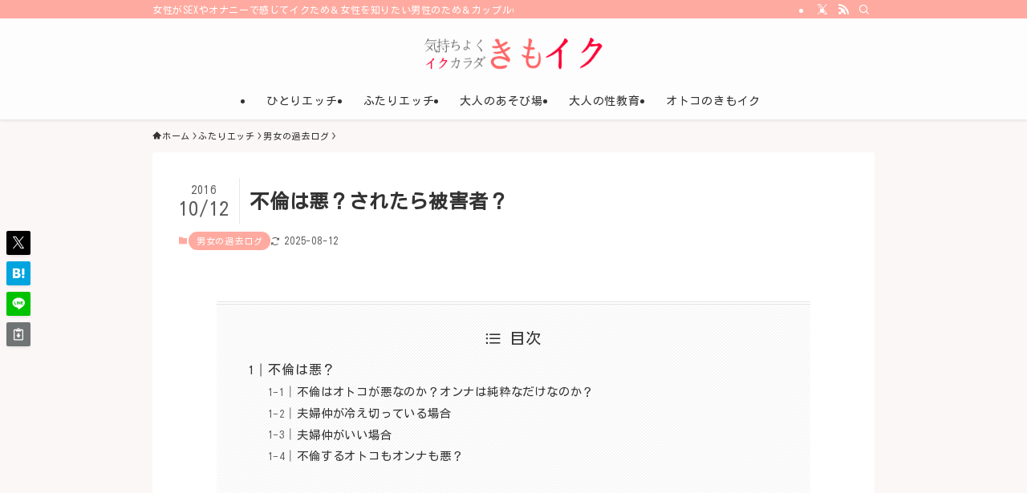

--- FILE ---
content_type: text/html; charset=UTF-8
request_url: https://geothek.org/24564.html
body_size: 25481
content:
<!DOCTYPE html>
<html lang="ja" data-loaded="false" data-scrolled="false" data-spmenu="closed">
<head>
<meta charset="utf-8">
<meta name="format-detection" content="telephone=no">
<meta http-equiv="X-UA-Compatible" content="IE=edge">
<meta name="viewport" content="width=device-width, viewport-fit=cover">
<title>不倫は悪？されたら被害者？ | 女性向けアダルト情報サイト【きもイク】</title>
<meta name='robots' content='max-image-preview:large' />
	<style>img:is([sizes="auto" i], [sizes^="auto," i]) { contain-intrinsic-size: 3000px 1500px }</style>
	<link rel='dns-prefetch' href='//www.googletagmanager.com' />
<link rel="alternate" type="application/rss+xml" title="女性向けアダルト情報サイト【きもイク】 &raquo; フィード" href="https://geothek.org/feed" />
<link rel="alternate" type="application/rss+xml" title="女性向けアダルト情報サイト【きもイク】 &raquo; コメントフィード" href="https://geothek.org/comments/feed" />
<link rel="alternate" type="application/rss+xml" title="女性向けアダルト情報サイト【きもイク】 &raquo; 不倫は悪？されたら被害者？ のコメントのフィード" href="https://geothek.org/24564.html/feed" />

<!-- SEO SIMPLE PACK 3.6.2 -->
<meta name="description" content="不倫は悪？ 世の中で「不倫」をしている人はどれ程いるのでしょうか？ 【不倫】に関するアンケート 不倫は、当事者だけならともかく必ず周囲を不幸にする要素ばかりです。そう間違いなく不倫は「悪」です。そんな簡単な事 中学生でもわかる事ですね。 た">
<link rel="canonical" href="https://geothek.org/24564.html">
<meta property="og:locale" content="ja_JP">
<meta property="og:type" content="article">
<meta property="og:image" content="https://geothek.org/wp-content/uploads/2016/10/24564.jpg">
<meta property="og:title" content="不倫は悪？されたら被害者？ | 女性向けアダルト情報サイト【きもイク】">
<meta property="og:description" content="不倫は悪？ 世の中で「不倫」をしている人はどれ程いるのでしょうか？ 【不倫】に関するアンケート 不倫は、当事者だけならともかく必ず周囲を不幸にする要素ばかりです。そう間違いなく不倫は「悪」です。そんな簡単な事 中学生でもわかる事ですね。 た">
<meta property="og:url" content="https://geothek.org/24564.html">
<meta property="og:site_name" content="女性向けアダルト情報サイト【きもイク】">
<meta name="twitter:card" content="summary">
<meta name="twitter:site" content="kimoiku_sae">
<!-- Google Analytics (gtag.js) -->
<script async src="https://www.googletagmanager.com/gtag/js?id=G-FSLP7MZ377"></script>
<script>
	window.dataLayer = window.dataLayer || [];
	function gtag(){dataLayer.push(arguments);}
	gtag("js", new Date());
	gtag("config", "G-FSLP7MZ377");
</script>
	<!-- / SEO SIMPLE PACK -->

<link rel='stylesheet' id='wp-block-library-css' href='https://geothek.org/wp-includes/css/dist/block-library/style.min.css?ver=6.8.3' type='text/css' media='all' />
<link rel='stylesheet' id='swell-icons-css' href='https://geothek.org/wp-content/themes/swell/build/css/swell-icons.css?ver=2.15.0' type='text/css' media='all' />
<link rel='stylesheet' id='main_style-css' href='https://geothek.org/wp-content/themes/swell/build/css/main.css?ver=2.15.0' type='text/css' media='all' />
<style id='main_style-inline-css' type='text/css'>
.thumbnailad {
    position: relative;
    border: 1px solid #0095d9;
    border-radius: 7px;
    margin: auto auto 25px;
    padding: 14px;
    width: 100%;
    display: block;
}
p#thumbnailad-ima {
    margin: auto 0;
    width: 100px;
    height: 100%;
    display: inline-block;
    vertical-align: middle;
}
p#thumbnailad-ima img {
    margin: 0;
    width: 100%;
}
p#thumbnailad-tex {
    position: absolute;
    top: 0;
    left: 125px;
    font-size: 14px;
    line-height: 1.3;
    margin: 0;
    padding: 14px 14px 14px 0;
    height: 86px;
    display: -webkit-box;
    -webkit-box-orient: vertical;
    -webkit-line-clamp: 4;
    overflow: hidden;
}
p#thumbnailad-tex a {
    color: #333333;
    text-decoration: none;
    margin: 0;
    padding: 0;
}
p#thumbnailad-tex span {
    color: #ed3679;
}
p#thumbnailad-btns {
    margin: 0;
}



.grecaptcha-badge { visibility: hidden; }



.box-red {
	border: 1px solid #F36;
	margin-top: 2em !important;
	margin-bottom: 2em !important;
	padding-bottom: 0.5em;
	border-radius: 10px;	
	-webkit-border-radius: 10px;	
	-moz-border-radius: 10px;
	padding-left: 1.5em;
	min-height: 31px;
	_height: 31px;
	padding-top: 1.5em;
	padding-right: 1.5em;
	background-color: #FFF;
}


.green_btn {
	display: inline-block;
	width: 350px;
	padding: 0.9em;
	text-align: center;
	text-decoration: none;
	color: #fff;
	background:#1da837;
	border-bottom:4px solid #128227;
	border-radius: 4px;
	transition: .0s;
}

.blue_btn {
	display: inline-block;
	width: 350px;
	padding: 0.1em;
	text-align: center;
	text-decoration: none;
	color: #fff;
	background:#54a1d6;
	border-bottom:4px solid #3076a6;
	border-radius: 4px;
	transition: .0s;
}
.green_sbtn {
    display: inline-block;
    margin: 2px auto;
    width: 100px;
    padding: 4px 2px;
    text-align: center;
    text-decoration: none;
    color: #fff;
    background: #1da837;
    border-bottom: 4px solid #128227;
    border-radius: 4px;
    transition: .0s;
}
.blue_sbtn {
    display: inline-block;
    margin: 2px auto;
    width: 100px;
    padding: 4px 2px;
    text-align: center;
    text-decoration: none;
    color: #fff;
    background: #54a1d6;
    border-bottom: 4px solid #3076a6;
    border-radius: 4px;
    transition: .0s;
}

.ovvi-a {
    background: #fff;
    border: none;
    width: 100%;
}
.ovvi-a th {
    background: #fffafa;
    border: 1px solid #bbb;
    font-size: 14px;
    width: 35%;
}
.ovvi-a td {
    border: 1px solid #bbb;
    font-size: 14px;
}

.waku-nashi {
    background: #fff;
    border: none;
    width: 100%;
}
.waku-nashi th {
    background: #fff;
    border: none;
    font-size: 14px;
    width: 50%;
}
.waku-nashi td {
    border: none;
    font-size: 14px;
}

.rank-ls {
    background: #fff;
    box-shadow: -15px 0px 10px -12px #00000050 inset;
    border: none;
    margin: 10px auto;
    padding: 10px 0;
    width: 100%;
    display: block;
    overflow-x: scroll;
    white-space: nowrap;
}
.rank-ls th {
    background: #fffafa;
    border: 1px solid #bbb;
    font-size: 12px;
    width: 100px;
}
.rank-ls td {
    border: 1px solid #bbb;
    font-size: 12px;
    width: 120px;
    max-width: 150px;
    white-space: normal;
}

.rank-ls3 {
    background: #fff;
    box-shadow: -15px 0px 10px -12px #00000050 inset;
    border: none;
    margin: 10px auto;
    padding: 10px 0;
    width: 100%;
    display: block;
    overflow-x: scroll;
    white-space: nowrap;
}
.rank-ls3 th {
    background: #fffafa;
    border: 1px solid #bbb;
    font-size: 12px;
    width: 100px;
}
.rank-ls3 td {
    border: 1px solid #bbb;
    font-size: 12px;
    width: 200px;
    max-width: 200px;
    white-space: normal;
}
/* 星 */
.star5_rating{
    position: relative;
    z-index: 0;
    display: inline-block;
    white-space: nowrap;
    color: #CCCCCC; 
}

.star5_rating:before, .star5_rating:after{
    content: '★★★★★';
}

.star5_rating:after{
    position: absolute;
    z-index: 1;
    top: 0;
    left: 0;
    overflow: hidden;
    white-space: nowrap;
    color: #ffcf32; 
}


.star5_rating[data-rate="5"]:after{ width: 100%; } 
.star5_rating[data-rate="4.5"]:after{ width: 90%; }
.star5_rating[data-rate="4"]:after{ width: 80%; } 
.star5_rating[data-rate="3.5"]:after{ width: 70%; } 
.star5_rating[data-rate="3"]:after{ width: 60%; } 
.star5_rating[data-rate="2.5"]:after{ width: 50%; }
.star5_rating[data-rate="2"]:after{ width: 40%; } 
.star5_rating[data-rate="1.5"]:after{ width: 30%; } 
.star5_rating[data-rate="1"]:after{ width: 20%; } 
.star5_rating[data-rate="0.5"]:after{ width: 10%; } 
.star5_rating[data-rate="0"]:after{ width: 0%; } 

/* 吹き出し */
.voice {
  margin-bottom: 40px;	
}

.voice-img-left {
  margin-left: 4px;
  margin-top: -1px;
  float: left;
  width: 60px;
  height: 60px;
}

.voice-img-right {
  margin-right: 4px;
  margin-top: -1px;
  float: right;
  width: 60px;
  height: 60px;
}
.voice figure img {
  width: 100%;
  height: 100%;
  border: 2px solid #eee;
  border-radius: 50%;
  margin: 0;
}

.voice-img-description {
  padding: 5px 0 0;
  font-size: 10px;
  text-align: center;
}

.voice-text-right {
  color: #444;
  position: relative;
  margin-left: 100px;
  padding: 1.2em;
  border: 3px solid #eee;
  background-color: #fff;
  border-radius: 5px;
}

.voice-text-left {
  position: relative;
  margin-right: 100px;
  padding: 1.2em;
  border: 3px solid #fffff0;
  background-color: #fffff0;
  border-radius: 5px;
}
p.voice-text {
  margin: 0 0 8px;
}
p.voice-text:last-child {
  margin-bottom: 0px;
}

.voice-text-right:before {
  position: absolute;
  content: '';
  border: 10px solid transparent;
  border-right: 10px solid #eee;
  top: 15px;
  left: -20px;
}
.voice-text-right:after {
  position: absolute;
  content: '';
  border: 10px solid transparent;
  border-right: 10px solid #fff;
  top: 15px;
  left: -16px;
}

.voice-text-left:before {
  position: absolute;
  content: '';
  border: 10px solid transparent;
  border-left: 10px solid #fffff0;
  top: 15px;
  right: -23px;
}
.voice-text-left:after {
  position: absolute;
  content: '';
  border: 10px solid transparent;
  border-left: 10px solid #fffff0;
  top: 15px;
  right: -19px;
}

.voice:after,.voice:before {
  clear: both;
  content: "";
  display: block;
}
.rank-ls2 {
    background: #fff;
    box-shadow: -15px 0px 10px -12px #00000050 inset;
    border: none;
    margin: 10px auto;
    padding: 10px 0;
    width: 100%;
    display: block;
    overflow-x: scroll;
    white-space: nowrap;
}
.rank-ls2 th {
    background: #fffafa;
    border: 1px solid #bbb;
    font-size: 12px;
    width: 100px;
}
.rank-ls2 td {
    border: 1px solid #bbb;
    font-size: 12px;
    width: 600px;
    max-width: 600px;
    white-space: normal;
}
</style>
<link rel='stylesheet' id='swell_blocks-css' href='https://geothek.org/wp-content/themes/swell/build/css/blocks.css?ver=2.15.0' type='text/css' media='all' />
<style id='swell_custom-inline-css' type='text/css'>
:root{--swl-fz--content:4vw;--swl-letter_spacing:.05em;--swl-font_family:"Noto Sans JP", sans-serif;--swl-font_weight:400;--color_main:#ffaaa0;--color_text:#333;--color_link:#ed3679;--color_htag:#ffaaa0;--color_bg:#fcf7f7;--color_gradient1:#d8ffff;--color_gradient2:#87e7ff;--color_main_thin:rgba(255, 213, 200, 0.05 );--color_main_dark:rgba(191, 128, 120, 1 );--color_list_check:#ffaaa0;--color_list_num:#ffaaa0;--color_list_good:#86dd7b;--color_list_triangle:#f4e03a;--color_list_bad:#f36060;--color_faq_q:#d55656;--color_faq_a:#6599b7;--color_icon_good:#3cd250;--color_icon_good_bg:#ecffe9;--color_icon_bad:#4b73eb;--color_icon_bad_bg:#eafaff;--color_icon_info:#f578b4;--color_icon_info_bg:#fff0fa;--color_icon_announce:#ffa537;--color_icon_announce_bg:#fff5f0;--color_icon_pen:#7a7a7a;--color_icon_pen_bg:#f7f7f7;--color_icon_book:#787364;--color_icon_book_bg:#f8f6ef;--color_icon_point:#ffa639;--color_icon_check:#86d67c;--color_icon_batsu:#f36060;--color_icon_hatena:#5295cc;--color_icon_caution:#f7da38;--color_icon_memo:#84878a;--color_deep01:#e44141;--color_deep02:#3d79d5;--color_deep03:#63a84d;--color_deep04:#f09f4d;--color_pale01:#fff2f0;--color_pale02:#f3f8fd;--color_pale03:#f1f9ee;--color_pale04:#fdf9ee;--color_mark_blue:#b7e3ff;--color_mark_green:#bdf9c3;--color_mark_yellow:#fcf69f;--color_mark_orange:#ffddbc;--border01:solid 1px var(--color_main);--border02:double 4px var(--color_main);--border03:dashed 2px var(--color_border);--border04:solid 4px var(--color_gray);--card_posts_thumb_ratio:56.25%;--list_posts_thumb_ratio:61.805%;--big_posts_thumb_ratio:56.25%;--thumb_posts_thumb_ratio:61.805%;--blogcard_thumb_ratio:56.25%;--color_header_bg:#fdfdfd;--color_header_text:#333;--color_footer_bg:#fcbfbf;--color_footer_text:#333;--container_size:900px;--article_size:900px;--logo_size_sp:48px;--logo_size_pc:40px;--logo_size_pcfix:32px;}.swl-cell-bg[data-icon="doubleCircle"]{--cell-icon-color:#ffc977}.swl-cell-bg[data-icon="circle"]{--cell-icon-color:#94e29c}.swl-cell-bg[data-icon="triangle"]{--cell-icon-color:#eeda2f}.swl-cell-bg[data-icon="close"]{--cell-icon-color:#ec9191}.swl-cell-bg[data-icon="hatena"]{--cell-icon-color:#93c9da}.swl-cell-bg[data-icon="check"]{--cell-icon-color:#94e29c}.swl-cell-bg[data-icon="line"]{--cell-icon-color:#9b9b9b}.cap_box[data-colset="col1"]{--capbox-color:#f59b5f;--capbox-color--bg:#fff8eb}.cap_box[data-colset="col2"]{--capbox-color:#5fb9f5;--capbox-color--bg:#edf5ff}.cap_box[data-colset="col3"]{--capbox-color:#2fcd90;--capbox-color--bg:#eafaf2}.red_{--the-btn-color:#f74a4a;--the-btn-color2:#ffbc49;--the-solid-shadow: rgba(185, 56, 56, 1 )}.blue_{--the-btn-color:#338df4;--the-btn-color2:#35eaff;--the-solid-shadow: rgba(38, 106, 183, 1 )}.green_{--the-btn-color:#62d847;--the-btn-color2:#7bf7bd;--the-solid-shadow: rgba(74, 162, 53, 1 )}.is-style-btn_normal{--the-btn-radius:80px}.is-style-btn_solid{--the-btn-radius:80px}.is-style-btn_shiny{--the-btn-radius:80px}.is-style-btn_line{--the-btn-radius:80px}.post_content blockquote{padding:1.5em 2em 1.5em 3em}.post_content blockquote::before{content:"";display:block;width:5px;height:calc(100% - 3em);top:1.5em;left:1.5em;border-left:solid 1px rgba(180,180,180,.75);border-right:solid 1px rgba(180,180,180,.75);}.mark_blue{background:-webkit-linear-gradient(transparent 64%,var(--color_mark_blue) 0%);background:linear-gradient(transparent 64%,var(--color_mark_blue) 0%)}.mark_green{background:-webkit-linear-gradient(transparent 64%,var(--color_mark_green) 0%);background:linear-gradient(transparent 64%,var(--color_mark_green) 0%)}.mark_yellow{background:-webkit-linear-gradient(transparent 64%,var(--color_mark_yellow) 0%);background:linear-gradient(transparent 64%,var(--color_mark_yellow) 0%)}.mark_orange{background:-webkit-linear-gradient(transparent 64%,var(--color_mark_orange) 0%);background:linear-gradient(transparent 64%,var(--color_mark_orange) 0%)}[class*="is-style-icon_"]{color:#333;border-width:0}[class*="is-style-big_icon_"]{border-width:2px;border-style:solid}[data-col="gray"] .c-balloon__text{background:#f7f7f7;border-color:#ccc}[data-col="gray"] .c-balloon__before{border-right-color:#f7f7f7}[data-col="green"] .c-balloon__text{background:#d1f8c2;border-color:#9ddd93}[data-col="green"] .c-balloon__before{border-right-color:#d1f8c2}[data-col="blue"] .c-balloon__text{background:#e2f6ff;border-color:#93d2f0}[data-col="blue"] .c-balloon__before{border-right-color:#e2f6ff}[data-col="red"] .c-balloon__text{background:#ffebeb;border-color:#f48789}[data-col="red"] .c-balloon__before{border-right-color:#ffebeb}[data-col="yellow"] .c-balloon__text{background:#f9f7d2;border-color:#fbe593}[data-col="yellow"] .c-balloon__before{border-right-color:#f9f7d2}.-type-list2 .p-postList__body::after,.-type-big .p-postList__body::after{content: "READ MORE »";}.c-postThumb__cat{background-color:#ffaaa0;color:#fff;background-image: repeating-linear-gradient(-45deg,rgba(255,255,255,.1),rgba(255,255,255,.1) 6px,transparent 6px,transparent 12px)}.post_content h2:where(:not([class^="swell-block-"]):not(.faq_q):not(.p-postList__title)){padding:.5em 0px .5em 24px}.post_content h2:where(:not([class^="swell-block-"]):not(.faq_q):not(.p-postList__title))::before{position:absolute;display:block;pointer-events:none;content:"";left:0;top:0;width:8px;height:100%;background: repeating-linear-gradient(var(--color_htag) 0%, var(--color_htag) 50%, rgba(255, 170, 160, 0.15 ) 50%, rgba(255, 170, 160, 0.15 ) 100%);}.post_content h3:where(:not([class^="swell-block-"]):not(.faq_q):not(.p-postList__title)){padding:0 .5em .5em}.post_content h3:where(:not([class^="swell-block-"]):not(.faq_q):not(.p-postList__title))::before{content:"";width:100%;height:2px;background: repeating-linear-gradient(90deg, var(--color_htag) 0%, var(--color_htag) 29.3%, rgba(150,150,150,.2) 29.3%, rgba(150,150,150,.2) 100%)}.post_content h4:where(:not([class^="swell-block-"]):not(.faq_q):not(.p-postList__title)){padding:0 0 0 16px;border-left:solid 2px var(--color_htag)}.post_content p > strong{padding: 0 4px 3px;border-bottom: 1px dashed #bbb}.l-header{box-shadow: 0 1px 4px rgba(0,0,0,.12)}.l-header__bar{color:#fff;background:var(--color_main)}.l-header__menuBtn{order:1}.l-header__customBtn{order:3}.c-gnav a::after{background:var(--color_main);width:100%;height:2px;transform:scaleX(0)}.p-spHeadMenu .menu-item.-current{border-bottom-color:var(--color_main)}.c-gnav > li:hover > a::after,.c-gnav > .-current > a::after{transform: scaleX(1)}.c-gnav .sub-menu{color:#333;background:#fff}.l-fixHeader::before{opacity:0.6}#pagetop{border-radius:50%}.c-widget__title.-spmenu{padding:.5em .75em;border-radius:var(--swl-radius--2, 0px);background:var(--color_main);color:#fff;}.c-widget__title.-footer{padding:.5em}.c-widget__title.-footer::before{content:"";bottom:0;left:0;width:40%;z-index:1;background:var(--color_main)}.c-widget__title.-footer::after{content:"";bottom:0;left:0;width:100%;background:var(--color_border)}.c-secTitle{border-left:solid 2px var(--color_main);padding:0em .75em}.p-spMenu{color:#333}.p-spMenu__inner::before{background:#fdfdfd;opacity:1}.p-spMenu__overlay{background:#000;opacity:0.6}[class*="page-numbers"]{color:#fff;background-color:#dedede}a{text-decoration: none}.l-topTitleArea.c-filterLayer::before{background-color:#000;opacity:0.2;content:""}@media screen and (min-width: 960px){:root{}}@media screen and (max-width: 959px){:root{}.l-header__logo{order:2;text-align:center}}@media screen and (min-width: 600px){:root{--swl-fz--content:16px;}}@media screen and (max-width: 599px){:root{}}@media (min-width: 1108px) {.alignwide{left:-100px;width:calc(100% + 200px);}}@media (max-width: 1108px) {.-sidebar-off .swell-block-fullWide__inner.l-container .alignwide{left:0px;width:100%;}}.l-fixHeader .l-fixHeader__gnav{order:0}[data-scrolled=true] .l-fixHeader[data-ready]{opacity:1;-webkit-transform:translateY(0)!important;transform:translateY(0)!important;visibility:visible}.-body-solid .l-fixHeader{box-shadow:0 2px 4px var(--swl-color_shadow)}.l-fixHeader__inner{align-items:stretch;color:var(--color_header_text);display:flex;padding-bottom:0;padding-top:0;position:relative;z-index:1}.l-fixHeader__logo{align-items:center;display:flex;line-height:1;margin-right:24px;order:0;padding:16px 0}.is-style-btn_normal a,.is-style-btn_shiny a{box-shadow:var(--swl-btn_shadow)}.c-shareBtns__btn,.is-style-balloon>.c-tabList .c-tabList__button,.p-snsCta,[class*=page-numbers]{box-shadow:var(--swl-box_shadow)}.p-articleThumb__img,.p-articleThumb__youtube{box-shadow:var(--swl-img_shadow)}.p-pickupBanners__item .c-bannerLink,.p-postList__thumb{box-shadow:0 2px 8px rgba(0,0,0,.1),0 4px 4px -4px rgba(0,0,0,.1)}.p-postList.-w-ranking li:before{background-image:repeating-linear-gradient(-45deg,hsla(0,0%,100%,.1),hsla(0,0%,100%,.1) 6px,transparent 0,transparent 12px);box-shadow:1px 1px 4px rgba(0,0,0,.2)}:root{--swl-radius--2:2px;--swl-radius--4:4px;--swl-radius--8:8px}.c-categoryList__link,.c-tagList__link,.tag-cloud-link{border-radius:16px;padding:6px 10px}.-related .p-postList__thumb,.is-style-bg_gray,.is-style-bg_main,.is-style-bg_main_thin,.is-style-bg_stripe,.is-style-border_dg,.is-style-border_dm,.is-style-border_sg,.is-style-border_sm,.is-style-dent_box,.is-style-note_box,.is-style-stitch,[class*=is-style-big_icon_],input[type=number],input[type=text],textarea{border-radius:4px}.-ps-style-img .p-postList__link,.-type-thumb .p-postList__link,.p-postList__thumb{border-radius:12px;overflow:hidden;z-index:0}.c-widget .-type-list.-w-ranking .p-postList__item:before{border-radius:16px;left:2px;top:2px}.c-widget .-type-card.-w-ranking .p-postList__item:before{border-radius:0 0 4px 4px}.c-postThumb__cat{border-radius:16px;margin:.5em;padding:0 8px}.cap_box_ttl{border-radius:2px 2px 0 0}.cap_box_content{border-radius:0 0 2px 2px}.cap_box.is-style-small_ttl .cap_box_content{border-radius:0 2px 2px 2px}.cap_box.is-style-inner .cap_box_content,.cap_box.is-style-onborder_ttl .cap_box_content,.cap_box.is-style-onborder_ttl2 .cap_box_content,.cap_box.is-style-onborder_ttl2 .cap_box_ttl,.cap_box.is-style-shadow{border-radius:2px}.is-style-more_btn a,.p-postList__body:after,.submit{border-radius:40px}@media (min-width:960px){#sidebar .-type-list .p-postList__thumb{border-radius:8px}}@media not all and (min-width:960px){.-ps-style-img .p-postList__link,.-type-thumb .p-postList__link,.p-postList__thumb{border-radius:8px}}.l-header__bar{position:relative;width:100%}.l-header__bar .c-catchphrase{color:inherit;font-size:12px;letter-spacing:var(--swl-letter_spacing,.2px);line-height:14px;margin-right:auto;overflow:hidden;padding:4px 0;white-space:nowrap;width:50%}.l-header__bar .c-iconList .c-iconList__link{margin:0;padding:4px 6px}.l-header__barInner{align-items:center;display:flex;justify-content:flex-end}@media (min-width:960px){.-parallel .l-header__inner{display:flex;flex-wrap:wrap;max-width:100%;padding-left:0;padding-right:0}.-parallel .l-header__logo{text-align:center;width:100%}.-parallel .l-header__logo .c-catchphrase{font-size:12px;line-height:1;margin-top:16px}.-parallel .l-header__gnav{width:100%}.-parallel .l-header__gnav .c-gnav{justify-content:center}.-parallel .l-header__gnav .c-gnav>li>a{padding:16px}.-parallel .c-headLogo.-txt,.-parallel .w-header{justify-content:center}.-parallel .w-header{margin-bottom:8px;margin-top:8px}.-parallel-bottom .l-header__inner{padding-top:8px}.-parallel-bottom .l-header__logo{order:1;padding:16px 0}.-parallel-bottom .w-header{order:2}.-parallel-bottom .l-header__gnav{order:3}.-parallel-top .l-header__inner{padding-bottom:8px}.-parallel-top .l-header__gnav{order:1}.-parallel-top .l-header__logo{order:2;padding:16px 0}.-parallel-top .w-header{order:3}.l-header.-parallel .w-header{width:100%}.l-fixHeader.-parallel .l-fixHeader__gnav{margin-left:auto}}.c-submenuToggleBtn:after{content:"";height:100%;left:0;position:absolute;top:0;width:100%;z-index:0}.c-submenuToggleBtn{cursor:pointer;display:block;height:2em;line-height:2;position:absolute;right:8px;text-align:center;top:50%;-webkit-transform:translateY(-50%);transform:translateY(-50%);width:2em;z-index:1}.c-submenuToggleBtn:before{content:"\e910";display:inline-block;font-family:icomoon;font-size:14px;transition:-webkit-transform .25s;transition:transform .25s;transition:transform .25s,-webkit-transform .25s}.c-submenuToggleBtn:after{border:1px solid;opacity:.15;transition:background-color .25s}.c-submenuToggleBtn.is-opened:before{-webkit-transform:rotate(-180deg);transform:rotate(-180deg)}.widget_categories>ul>.cat-item>a,.wp-block-categories-list>li>a{padding-left:1.75em}.c-listMenu a{padding:.75em .5em;position:relative}.c-gnav .sub-menu a:not(:last-child),.c-listMenu a:not(:last-child){padding-right:40px}.c-gnav .sub-menu .sub-menu{box-shadow:none}.c-gnav .sub-menu .sub-menu,.c-listMenu .children,.c-listMenu .sub-menu{height:0;margin:0;opacity:0;overflow:hidden;position:relative;transition:.25s}.c-gnav .sub-menu .sub-menu.is-opened,.c-listMenu .children.is-opened,.c-listMenu .sub-menu.is-opened{height:auto;opacity:1;visibility:visible}.c-gnav .sub-menu .sub-menu a,.c-listMenu .children a,.c-listMenu .sub-menu a{font-size:.9em;padding-left:1.5em}.c-gnav .sub-menu .sub-menu ul a,.c-listMenu .children ul a,.c-listMenu .sub-menu ul a{padding-left:2.25em}@media (min-width:600px){.c-submenuToggleBtn{height:28px;line-height:28px;transition:background-color .25s;width:28px}}@media (min-width:960px){.c-submenuToggleBtn:hover:after{background-color:currentcolor}}:root{--color_content_bg:#fff;}.c-widget__title.-side{padding:0 .5em .5em}.c-widget__title.-side::before{content:"";bottom:0;left:0;width:40%;z-index:1;background:var(--color_main)}.c-widget__title.-side::after{content:"";bottom:0;left:0;width:100%;background:var(--color_border)}.c-shareBtns__item:not(:last-child){margin-right:4px}.c-shareBtns__btn{padding:8px 0}@media screen and (min-width: 960px){:root{}}@media screen and (max-width: 959px){:root{}}@media screen and (min-width: 600px){:root{}}@media screen and (max-width: 599px){:root{}}.l-content{padding-top:4vw}.p-breadcrumb+.l-content{padding-top:0}.-frame-on .l-mainContent{background:#fff;border-radius:var(--swl-radius--4,0);padding:3vw}.-frame-on-sidebar #sidebar .c-widget{background:#fff;border-radius:var(--swl-radius--4,0);padding:16px}.-frame-on-sidebar #sidebar .widget_swell_prof_widget{padding:0!important}.-frame-on-sidebar #sidebar .p-profileBox{background:#fff;border:none;color:#333}.-frame-on-sidebar #sidebar .calendar_wrap{border:none;padding:0}.-frame-border .l-mainContent,.-frame-border.-frame-on-sidebar #sidebar .c-widget{box-shadow:0 0 1px var(--swl-color_shadow)}.swell-block-fullWide__inner .alignwide{left:0;width:100%}.swell-block-fullWide__inner .alignfull{left:calc(0px - var(--swl-fw_inner_pad, 0))!important;margin-left:0!important;margin-right:0!important;width:calc(100% + var(--swl-fw_inner_pad, 0)*2)!important}@media not all and (min-width:960px){.alignwide,.l-content .alignfull{left:-3vw;width:calc(100% + 6vw)}.l-content{padding-left:2vw;padding-right:2vw}.-frame-on{--swl-pad_container:2vw;--swl-h2-margin--x:-3vw}.-frame-off-sidebar .l-sidebar{padding-left:1vw;padding-right:1vw}.swell-block-fullWide__inner.l-article{--swl-fw_inner_pad:calc(var(--swl-pad_container, 2vw) + 3vw)}.swell-block-fullWide__inner.l-container{--swl-fw_inner_pad:var(--swl-pad_container,2vw)}.swell-block-fullWide__inner.l-article .alignwide{left:-1.5vw;width:calc(100% + 3vw)}}@media (min-width:960px){.alignwide,.l-content .alignfull{left:-48px;width:calc(100% + 96px)}.l-content .c-widget .alignfull{left:-32px;width:calc(100% + 64px)}.-frame-on .l-mainContent{padding:32px}.swell-block-fullWide__inner.l-article{--swl-fw_inner_pad:calc(var(--swl-pad_post_content) + 32px)}.swell-block-fullWide__inner.l-container{--swl-fw_inner_pad:16px}.swell-block-fullWide__inner.l-article .alignwide{left:-16px;width:calc(100% + 32px)}}@media (min-width:600px){.l-content{padding-top:2em}}.p-relatedPosts .p-postList__item{margin-bottom:1.5em}.p-relatedPosts .p-postList__times,.p-relatedPosts .p-postList__times>:last-child{margin-right:0}@media (min-width:600px){.p-relatedPosts .p-postList__item{width:33.33333%}}@media screen and (min-width:600px) and (max-width:1239px){.p-relatedPosts .p-postList__item:nth-child(7),.p-relatedPosts .p-postList__item:nth-child(8){display:none}}@media screen and (min-width:1240px){.p-relatedPosts .p-postList__item{width:25%}}.-index-off .p-toc,.swell-toc-placeholder:empty{display:none}.p-toc.-modal{height:100%;margin:0;overflow-y:auto;padding:0}#main_content .p-toc{border-radius:var(--swl-radius--2,0);margin:4em auto;max-width:800px}#sidebar .p-toc{margin-top:-.5em}.p-toc .__pn:before{content:none!important;counter-increment:none}.p-toc .__prev{margin:0 0 1em}.p-toc .__next{margin:1em 0 0}.p-toc.is-omitted:not([data-omit=ct]) [data-level="2"] .p-toc__childList{height:0;margin-bottom:-.5em;visibility:hidden}.p-toc.is-omitted:not([data-omit=nest]){position:relative}.p-toc.is-omitted:not([data-omit=nest]):before{background:linear-gradient(hsla(0,0%,100%,0),var(--color_bg));bottom:5em;content:"";height:4em;left:0;opacity:.75;pointer-events:none;position:absolute;width:100%;z-index:1}.p-toc.is-omitted:not([data-omit=nest]):after{background:var(--color_bg);bottom:0;content:"";height:5em;left:0;opacity:.75;position:absolute;width:100%;z-index:1}.p-toc.is-omitted:not([data-omit=nest]) .__next,.p-toc.is-omitted:not([data-omit=nest]) [data-omit="1"]{display:none}.p-toc .p-toc__expandBtn{background-color:#f7f7f7;border:rgba(0,0,0,.2);border-radius:5em;box-shadow:0 0 0 1px #bbb;color:#333;display:block;font-size:14px;line-height:1.5;margin:.75em auto 0;min-width:6em;padding:.5em 1em;position:relative;transition:box-shadow .25s;z-index:2}.p-toc[data-omit=nest] .p-toc__expandBtn{display:inline-block;font-size:13px;margin:0 0 0 1.25em;padding:.5em .75em}.p-toc:not([data-omit=nest]) .p-toc__expandBtn:after,.p-toc:not([data-omit=nest]) .p-toc__expandBtn:before{border-top-color:inherit;border-top-style:dotted;border-top-width:3px;content:"";display:block;height:1px;position:absolute;top:calc(50% - 1px);transition:border-color .25s;width:100%;width:22px}.p-toc:not([data-omit=nest]) .p-toc__expandBtn:before{right:calc(100% + 1em)}.p-toc:not([data-omit=nest]) .p-toc__expandBtn:after{left:calc(100% + 1em)}.p-toc.is-expanded .p-toc__expandBtn{border-color:transparent}.p-toc__ttl{display:block;font-size:1.2em;line-height:1;position:relative;text-align:center}.p-toc__ttl:before{content:"\e918";display:inline-block;font-family:icomoon;margin-right:.5em;padding-bottom:2px;vertical-align:middle}#index_modal .p-toc__ttl{margin-bottom:.5em}.p-toc__list li{line-height:1.6}.p-toc__list>li+li{margin-top:.5em}.p-toc__list .p-toc__childList{padding-left:.5em}.p-toc__list [data-level="3"]{font-size:.9em}.p-toc__list .mininote{display:none}.post_content .p-toc__list{padding-left:0}#sidebar .p-toc__list{margin-bottom:0}#sidebar .p-toc__list .p-toc__childList{padding-left:0}.p-toc__link{color:inherit;font-size:inherit;text-decoration:none}.p-toc__link:hover{opacity:.8}.p-toc.-double{background:var(--color_gray);background:linear-gradient(-45deg,transparent 25%,var(--color_gray) 25%,var(--color_gray) 50%,transparent 50%,transparent 75%,var(--color_gray) 75%,var(--color_gray));background-clip:padding-box;background-size:4px 4px;border-bottom:4px double var(--color_border);border-top:4px double var(--color_border);padding:1.5em 1em 1em}.p-toc.-double .p-toc__ttl{margin-bottom:.75em}@media (min-width:960px){#main_content .p-toc{width:92%}}@media (hover:hover){.p-toc .p-toc__expandBtn:hover{border-color:transparent;box-shadow:0 0 0 2px currentcolor}}@media (min-width:600px){.p-toc.-double{padding:2em}}.p-pnLinks{align-items:stretch;display:flex;justify-content:space-between;margin:2em 0}.p-pnLinks__item{font-size:3vw;position:relative;width:49%}.p-pnLinks__item:before{content:"";display:block;height:.5em;pointer-events:none;position:absolute;top:50%;width:.5em;z-index:1}.p-pnLinks__item.-prev:before{border-bottom:1px solid;border-left:1px solid;left:.35em;-webkit-transform:rotate(45deg) translateY(-50%);transform:rotate(45deg) translateY(-50%)}.p-pnLinks__item.-prev .p-pnLinks__thumb{margin-right:8px}.p-pnLinks__item.-next .p-pnLinks__link{justify-content:flex-end}.p-pnLinks__item.-next:before{border-bottom:1px solid;border-right:1px solid;right:.35em;-webkit-transform:rotate(-45deg) translateY(-50%);transform:rotate(-45deg) translateY(-50%)}.p-pnLinks__item.-next .p-pnLinks__thumb{margin-left:8px;order:2}.p-pnLinks__item.-next:first-child{margin-left:auto}.p-pnLinks__link{align-items:center;border-radius:var(--swl-radius--2,0);color:inherit;display:flex;height:100%;line-height:1.4;min-height:4em;padding:.6em 1em .5em;position:relative;text-decoration:none;transition:box-shadow .25s;width:100%}.p-pnLinks__thumb{border-radius:var(--swl-radius--4,0);height:32px;-o-object-fit:cover;object-fit:cover;width:48px}.p-pnLinks .-prev .p-pnLinks__link{border-left:1.25em solid var(--color_main)}.p-pnLinks .-prev:before{color:#fff}.p-pnLinks .-next .p-pnLinks__link{border-right:1.25em solid var(--color_main)}.p-pnLinks .-next:before{color:#fff}@media not all and (min-width:960px){.p-pnLinks.-thumb-on{display:block}.p-pnLinks.-thumb-on .p-pnLinks__item{width:100%}}@media (min-width:600px){.p-pnLinks__item{font-size:13px}.p-pnLinks__thumb{height:48px;width:72px}.p-pnLinks__title{transition:-webkit-transform .25s;transition:transform .25s;transition:transform .25s,-webkit-transform .25s}.-prev>.p-pnLinks__link:hover .p-pnLinks__title{-webkit-transform:translateX(4px);transform:translateX(4px)}.-next>.p-pnLinks__link:hover .p-pnLinks__title{-webkit-transform:translateX(-4px);transform:translateX(-4px)}.p-pnLinks .-prev .p-pnLinks__link:hover{box-shadow:1px 1px 2px var(--swl-color_shadow)}.p-pnLinks .-next .p-pnLinks__link:hover{box-shadow:-1px 1px 2px var(--swl-color_shadow)}}.p-snsCta{background:#1d1d1d;border-radius:var(--swl-radius--8,0);color:#fff;margin:2em auto;overflow:hidden;position:relative;text-align:center;width:100%}.p-snsCta .fb-like{margin:2px 4px}.p-snsCta .c-instaFollowLink,.p-snsCta .twitter-follow-button{margin:2px 8px}.p-snsCta .c-instaFollowLink:hover,.p-snsCta .fb-like:hover{opacity:.8}.p-snsCta .fb-like>span{display:block}.p-snsCta__body{background:rgba(0,0,0,.7);display:flex;flex-direction:column;justify-content:center;min-height:40vw;padding:1em;position:relative;z-index:1}.p-snsCta__figure{height:100%;margin:0;padding:0;position:absolute;width:100%;z-index:0}.p-snsCta__message{font-size:3.2vw;margin-bottom:1em}.p-snsCta__btns{display:flex;flex-wrap:wrap;justify-content:center}.c-instaFollowLink{align-items:center;background:linear-gradient(135deg,#427eff,#f13f79 70%) no-repeat;border-radius:3px;color:#fff;display:inline-flex;font-size:11px;height:20px;line-height:1;overflow:hidden;padding:0 6px;position:relative;text-decoration:none}.c-instaFollowLink:before{background:linear-gradient(15deg,#ffdb2c,#f9764c 25%,rgba(255,77,64,0) 50%) no-repeat;content:"";height:100%;left:0;position:absolute;top:0;width:100%}.c-instaFollowLink i{font-size:12px;margin-right:4px}.c-instaFollowLink i,.c-instaFollowLink span{position:relative;white-space:nowrap;z-index:1}@media (min-width:600px){.p-snsCta__body{min-height:200px}.p-snsCta__message{font-size:16px}}
</style>
<link rel='stylesheet' id='swell-parts/footer-css' href='https://geothek.org/wp-content/themes/swell/build/css/modules/parts/footer.css?ver=2.15.0' type='text/css' media='all' />
<link rel='stylesheet' id='swell-page/single-css' href='https://geothek.org/wp-content/themes/swell/build/css/modules/page/single.css?ver=2.15.0' type='text/css' media='all' />
<style id='classic-theme-styles-inline-css' type='text/css'>
/*! This file is auto-generated */
.wp-block-button__link{color:#fff;background-color:#32373c;border-radius:9999px;box-shadow:none;text-decoration:none;padding:calc(.667em + 2px) calc(1.333em + 2px);font-size:1.125em}.wp-block-file__button{background:#32373c;color:#fff;text-decoration:none}
</style>
<link rel='stylesheet' id='dashicons-css' href='https://geothek.org/wp-includes/css/dashicons.min.css?ver=6.8.3' type='text/css' media='all' />
<style id='ade_editor_style-inline-css' type='text/css'>
[id="ai-direct-editor-sidebar-plugin:ai-direct-editor-menu"] .is-pressed {
display: none !important;
}
[id="ai-direct-editor-sidebar-plugin:ai-direct-editor-menu"] .components-base-control {
margin-top: 1em;
}
.ade_main_panel_input {
padding: 12px !important;
}
.ade_main_panel_input label {
font-size: 13px !important;
}
.ade_main_panel_input textarea, .ade_main_panel_input input, .ade_main_panel_input select {
font-size: 16px !important;
}
.ade_main_panel textarea, .ade_main_panel input, .ade_main_panel select {
font-size: 16px !important;
}
.ade_main_block .ade_panel_button {
margin-bottom: 1.5em;
margin-right: 1em;
}
.ade_main_block .ade_panel_buttons {
margin-top: 1em;
}
.ade_main_block > div {
background-color: #f0f0f0 !important;
border: 1px solid #fff !important;
padding: 0 !important;
}
.ade_main_panel > div {
background-color: #f0f0f0 !important;
border: 1px solid #fff !important;
}
.ade_main_panel h2:has(.done-output) {
background-color: #c0c0c0 !important;
}
.ade_main_panel h2 {
background: none !important;
background-color: #d0d0d0 !important;
border: 1px solid #fff !important;
padding: 0 !important;
margin-top: 0 !important;
margin-bottom: 0 !important;
}
.ade_main_panel > h2 {
background-color: #e0e0e0 !important;
border: 1px solid #fff !important;
}
.ade_main_panel h2 button {
padding: 12px !important;
}
.ade_main_panel h2::before {
content: none !important;
}
.ade_main_panel h2::after {
content: none !important;
}
.ade_main_panel.is-opened > h2 {
padding: 0 !important;
margin: 0 !important;
}
.ade_main_panel .is-opened > h2 {
padding: 0 !important;
margin: -16px -16px 5px !important;
}
.ade_main_panel label {
font-size: 13px !important;
}
.ade_block_panel {
background-color: #f0f0f0 !important;
padding: 0 !important;
position: relative !important;
z-index: 100 !important;
pointer-events: all !important;
}
.ade_block_panel textarea, .ade_block_panel input, .ade_block_panel select {
font-size: 16px !important;
}
.ade_block_panel > div {
background-color: #f0f0f0 !important;
border: 1px solid #fff !important;
}
.ade_block_panel h2:has(.done-output) {
background-color: #c0c0c0 !important;
}
.ade_block_panel h2 {
background-color: #e0e0e0 !important;
}
.ade_block_panel h2 button {
padding: 12px !important;
}
.ade_block_panel h2::before {
content: none !important;
}
.ade_block_panel h2::after {
content: none !important;
}
.ade_block_panel.is-opened > h2 {
padding: 0 !important;
margin: 0 !important;
}
.ade_block_panel label {
font-size: 13px !important;
}
.editor-sidebar__panel button:not(:nth-child(1)) {
margin-top: 5px;
}
.ade_editor_caption {
font-size: 16px !important;
}
.ade_space_between_box {
display: flex;
justify-content: space-between;
}
.ade_space_between_box .components-base-control {
width: 100% !important;
}
.ade_space_between_box .components-base-control label {
white-space: wrap !important;
}
@media screen and (max-width: 767px) {
.ade_space_between_box {
display: block;
}
.ade_space_between_box div:has(button) {
padding: 12px !important;
}
.ade_space_between_box button {
margin: 0 !important;
}
}
.guide-popup {
width: 60% !important;
height: 100% !important;
padding: 1rem 3rem !important;
}
@media screen and (max-width: 767px) {
.guide-popup {
padding: 1rem !important;
}
}
.guide-popup iframe {
width: 640px !important;
height: 360px !important;
margin: 0 auto !important;
}
@media screen and (max-width: 767px) {
.guide-popup iframe {
width: 100% !important;
height: 100% !important;
}
}
.guide-popup p {
display: flex !important;
align-items: center !important;
}
.ade_no_function {
text-align: center !important;
}
.ade-check-modal .components-base-control {
margin-bottom: 1em;
}
.ade-check-modal .text-diff-added {
background-color: lightgreen;
}
.ade-check-modal .text-diff-removed {
background-color: pink;
}
.ade-autocomplete {
background-color: lightgray !important;
}
</style>
<style id='global-styles-inline-css' type='text/css'>
:root{--wp--preset--aspect-ratio--square: 1;--wp--preset--aspect-ratio--4-3: 4/3;--wp--preset--aspect-ratio--3-4: 3/4;--wp--preset--aspect-ratio--3-2: 3/2;--wp--preset--aspect-ratio--2-3: 2/3;--wp--preset--aspect-ratio--16-9: 16/9;--wp--preset--aspect-ratio--9-16: 9/16;--wp--preset--color--black: #000;--wp--preset--color--cyan-bluish-gray: #abb8c3;--wp--preset--color--white: #fff;--wp--preset--color--pale-pink: #f78da7;--wp--preset--color--vivid-red: #cf2e2e;--wp--preset--color--luminous-vivid-orange: #ff6900;--wp--preset--color--luminous-vivid-amber: #fcb900;--wp--preset--color--light-green-cyan: #7bdcb5;--wp--preset--color--vivid-green-cyan: #00d084;--wp--preset--color--pale-cyan-blue: #8ed1fc;--wp--preset--color--vivid-cyan-blue: #0693e3;--wp--preset--color--vivid-purple: #9b51e0;--wp--preset--color--swl-main: var(--color_main);--wp--preset--color--swl-main-thin: var(--color_main_thin);--wp--preset--color--swl-gray: var(--color_gray);--wp--preset--color--swl-deep-01: var(--color_deep01);--wp--preset--color--swl-deep-02: var(--color_deep02);--wp--preset--color--swl-deep-03: var(--color_deep03);--wp--preset--color--swl-deep-04: var(--color_deep04);--wp--preset--color--swl-pale-01: var(--color_pale01);--wp--preset--color--swl-pale-02: var(--color_pale02);--wp--preset--color--swl-pale-03: var(--color_pale03);--wp--preset--color--swl-pale-04: var(--color_pale04);--wp--preset--gradient--vivid-cyan-blue-to-vivid-purple: linear-gradient(135deg,rgba(6,147,227,1) 0%,rgb(155,81,224) 100%);--wp--preset--gradient--light-green-cyan-to-vivid-green-cyan: linear-gradient(135deg,rgb(122,220,180) 0%,rgb(0,208,130) 100%);--wp--preset--gradient--luminous-vivid-amber-to-luminous-vivid-orange: linear-gradient(135deg,rgba(252,185,0,1) 0%,rgba(255,105,0,1) 100%);--wp--preset--gradient--luminous-vivid-orange-to-vivid-red: linear-gradient(135deg,rgba(255,105,0,1) 0%,rgb(207,46,46) 100%);--wp--preset--gradient--very-light-gray-to-cyan-bluish-gray: linear-gradient(135deg,rgb(238,238,238) 0%,rgb(169,184,195) 100%);--wp--preset--gradient--cool-to-warm-spectrum: linear-gradient(135deg,rgb(74,234,220) 0%,rgb(151,120,209) 20%,rgb(207,42,186) 40%,rgb(238,44,130) 60%,rgb(251,105,98) 80%,rgb(254,248,76) 100%);--wp--preset--gradient--blush-light-purple: linear-gradient(135deg,rgb(255,206,236) 0%,rgb(152,150,240) 100%);--wp--preset--gradient--blush-bordeaux: linear-gradient(135deg,rgb(254,205,165) 0%,rgb(254,45,45) 50%,rgb(107,0,62) 100%);--wp--preset--gradient--luminous-dusk: linear-gradient(135deg,rgb(255,203,112) 0%,rgb(199,81,192) 50%,rgb(65,88,208) 100%);--wp--preset--gradient--pale-ocean: linear-gradient(135deg,rgb(255,245,203) 0%,rgb(182,227,212) 50%,rgb(51,167,181) 100%);--wp--preset--gradient--electric-grass: linear-gradient(135deg,rgb(202,248,128) 0%,rgb(113,206,126) 100%);--wp--preset--gradient--midnight: linear-gradient(135deg,rgb(2,3,129) 0%,rgb(40,116,252) 100%);--wp--preset--font-size--small: 0.9em;--wp--preset--font-size--medium: 1.1em;--wp--preset--font-size--large: 1.25em;--wp--preset--font-size--x-large: 42px;--wp--preset--font-size--xs: 0.75em;--wp--preset--font-size--huge: 1.6em;--wp--preset--spacing--20: 0.44rem;--wp--preset--spacing--30: 0.67rem;--wp--preset--spacing--40: 1rem;--wp--preset--spacing--50: 1.5rem;--wp--preset--spacing--60: 2.25rem;--wp--preset--spacing--70: 3.38rem;--wp--preset--spacing--80: 5.06rem;--wp--preset--shadow--natural: 6px 6px 9px rgba(0, 0, 0, 0.2);--wp--preset--shadow--deep: 12px 12px 50px rgba(0, 0, 0, 0.4);--wp--preset--shadow--sharp: 6px 6px 0px rgba(0, 0, 0, 0.2);--wp--preset--shadow--outlined: 6px 6px 0px -3px rgba(255, 255, 255, 1), 6px 6px rgba(0, 0, 0, 1);--wp--preset--shadow--crisp: 6px 6px 0px rgba(0, 0, 0, 1);}:where(.is-layout-flex){gap: 0.5em;}:where(.is-layout-grid){gap: 0.5em;}body .is-layout-flex{display: flex;}.is-layout-flex{flex-wrap: wrap;align-items: center;}.is-layout-flex > :is(*, div){margin: 0;}body .is-layout-grid{display: grid;}.is-layout-grid > :is(*, div){margin: 0;}:where(.wp-block-columns.is-layout-flex){gap: 2em;}:where(.wp-block-columns.is-layout-grid){gap: 2em;}:where(.wp-block-post-template.is-layout-flex){gap: 1.25em;}:where(.wp-block-post-template.is-layout-grid){gap: 1.25em;}.has-black-color{color: var(--wp--preset--color--black) !important;}.has-cyan-bluish-gray-color{color: var(--wp--preset--color--cyan-bluish-gray) !important;}.has-white-color{color: var(--wp--preset--color--white) !important;}.has-pale-pink-color{color: var(--wp--preset--color--pale-pink) !important;}.has-vivid-red-color{color: var(--wp--preset--color--vivid-red) !important;}.has-luminous-vivid-orange-color{color: var(--wp--preset--color--luminous-vivid-orange) !important;}.has-luminous-vivid-amber-color{color: var(--wp--preset--color--luminous-vivid-amber) !important;}.has-light-green-cyan-color{color: var(--wp--preset--color--light-green-cyan) !important;}.has-vivid-green-cyan-color{color: var(--wp--preset--color--vivid-green-cyan) !important;}.has-pale-cyan-blue-color{color: var(--wp--preset--color--pale-cyan-blue) !important;}.has-vivid-cyan-blue-color{color: var(--wp--preset--color--vivid-cyan-blue) !important;}.has-vivid-purple-color{color: var(--wp--preset--color--vivid-purple) !important;}.has-black-background-color{background-color: var(--wp--preset--color--black) !important;}.has-cyan-bluish-gray-background-color{background-color: var(--wp--preset--color--cyan-bluish-gray) !important;}.has-white-background-color{background-color: var(--wp--preset--color--white) !important;}.has-pale-pink-background-color{background-color: var(--wp--preset--color--pale-pink) !important;}.has-vivid-red-background-color{background-color: var(--wp--preset--color--vivid-red) !important;}.has-luminous-vivid-orange-background-color{background-color: var(--wp--preset--color--luminous-vivid-orange) !important;}.has-luminous-vivid-amber-background-color{background-color: var(--wp--preset--color--luminous-vivid-amber) !important;}.has-light-green-cyan-background-color{background-color: var(--wp--preset--color--light-green-cyan) !important;}.has-vivid-green-cyan-background-color{background-color: var(--wp--preset--color--vivid-green-cyan) !important;}.has-pale-cyan-blue-background-color{background-color: var(--wp--preset--color--pale-cyan-blue) !important;}.has-vivid-cyan-blue-background-color{background-color: var(--wp--preset--color--vivid-cyan-blue) !important;}.has-vivid-purple-background-color{background-color: var(--wp--preset--color--vivid-purple) !important;}.has-black-border-color{border-color: var(--wp--preset--color--black) !important;}.has-cyan-bluish-gray-border-color{border-color: var(--wp--preset--color--cyan-bluish-gray) !important;}.has-white-border-color{border-color: var(--wp--preset--color--white) !important;}.has-pale-pink-border-color{border-color: var(--wp--preset--color--pale-pink) !important;}.has-vivid-red-border-color{border-color: var(--wp--preset--color--vivid-red) !important;}.has-luminous-vivid-orange-border-color{border-color: var(--wp--preset--color--luminous-vivid-orange) !important;}.has-luminous-vivid-amber-border-color{border-color: var(--wp--preset--color--luminous-vivid-amber) !important;}.has-light-green-cyan-border-color{border-color: var(--wp--preset--color--light-green-cyan) !important;}.has-vivid-green-cyan-border-color{border-color: var(--wp--preset--color--vivid-green-cyan) !important;}.has-pale-cyan-blue-border-color{border-color: var(--wp--preset--color--pale-cyan-blue) !important;}.has-vivid-cyan-blue-border-color{border-color: var(--wp--preset--color--vivid-cyan-blue) !important;}.has-vivid-purple-border-color{border-color: var(--wp--preset--color--vivid-purple) !important;}.has-vivid-cyan-blue-to-vivid-purple-gradient-background{background: var(--wp--preset--gradient--vivid-cyan-blue-to-vivid-purple) !important;}.has-light-green-cyan-to-vivid-green-cyan-gradient-background{background: var(--wp--preset--gradient--light-green-cyan-to-vivid-green-cyan) !important;}.has-luminous-vivid-amber-to-luminous-vivid-orange-gradient-background{background: var(--wp--preset--gradient--luminous-vivid-amber-to-luminous-vivid-orange) !important;}.has-luminous-vivid-orange-to-vivid-red-gradient-background{background: var(--wp--preset--gradient--luminous-vivid-orange-to-vivid-red) !important;}.has-very-light-gray-to-cyan-bluish-gray-gradient-background{background: var(--wp--preset--gradient--very-light-gray-to-cyan-bluish-gray) !important;}.has-cool-to-warm-spectrum-gradient-background{background: var(--wp--preset--gradient--cool-to-warm-spectrum) !important;}.has-blush-light-purple-gradient-background{background: var(--wp--preset--gradient--blush-light-purple) !important;}.has-blush-bordeaux-gradient-background{background: var(--wp--preset--gradient--blush-bordeaux) !important;}.has-luminous-dusk-gradient-background{background: var(--wp--preset--gradient--luminous-dusk) !important;}.has-pale-ocean-gradient-background{background: var(--wp--preset--gradient--pale-ocean) !important;}.has-electric-grass-gradient-background{background: var(--wp--preset--gradient--electric-grass) !important;}.has-midnight-gradient-background{background: var(--wp--preset--gradient--midnight) !important;}.has-small-font-size{font-size: var(--wp--preset--font-size--small) !important;}.has-medium-font-size{font-size: var(--wp--preset--font-size--medium) !important;}.has-large-font-size{font-size: var(--wp--preset--font-size--large) !important;}.has-x-large-font-size{font-size: var(--wp--preset--font-size--x-large) !important;}
:where(.wp-block-post-template.is-layout-flex){gap: 1.25em;}:where(.wp-block-post-template.is-layout-grid){gap: 1.25em;}
:where(.wp-block-columns.is-layout-flex){gap: 2em;}:where(.wp-block-columns.is-layout-grid){gap: 2em;}
:root :where(.wp-block-pullquote){font-size: 1.5em;line-height: 1.6;}
</style>
<link rel='stylesheet' id='contact-form-7-css' href='https://geothek.org/wp-content/plugins/contact-form-7/includes/css/styles.css?ver=6.1.4' type='text/css' media='all' />
<link rel='stylesheet' id='child_style-css' href='https://geothek.org/wp-content/themes/swell_child/style.css?ver=20250814112558' type='text/css' media='all' />

<link href="https://fonts.googleapis.com/css?family=Noto+Sans+JP:400,700&#038;display=swap" rel="stylesheet">
<noscript><link href="https://geothek.org/wp-content/themes/swell/build/css/noscript.css" rel="stylesheet"></noscript>
<link rel="https://api.w.org/" href="https://geothek.org/wp-json/" /><link rel="alternate" title="JSON" type="application/json" href="https://geothek.org/wp-json/wp/v2/posts/24564" /><link rel='shortlink' href='https://geothek.org/?p=24564' />
<meta name="generator" content="Site Kit by Google 1.170.0" /><style type="text/css">.recentcomments a{display:inline !important;padding:0 !important;margin:0 !important;}</style><link rel="icon" href="https://geothek.org/wp-content/uploads/2019/12/kimoiku-fab-150x150.jpg" sizes="32x32" />
<link rel="icon" href="https://geothek.org/wp-content/uploads/2019/12/kimoiku-fab.jpg" sizes="192x192" />
<link rel="apple-touch-icon" href="https://geothek.org/wp-content/uploads/2019/12/kimoiku-fab.jpg" />
<meta name="msapplication-TileImage" content="https://geothek.org/wp-content/uploads/2019/12/kimoiku-fab.jpg" />
		<style type="text/css" id="wp-custom-css">
			.p-toc.-double{
	min-height: 460px !important;
}


body {
  font-family: "Kosugi", sans-serif;
  font-weight: 400;
  font-style: normal;
}
		</style>
		
<link rel="stylesheet" href="https://geothek.org/wp-content/themes/swell/build/css/print.css" media="print" >
<link rel="preconnect" href="https://fonts.googleapis.com">
<link rel="preconnect" href="https://fonts.gstatic.com" crossorigin>
<link href="https://fonts.googleapis.com/css2?family=Kosugi&display=swap" rel="stylesheet">
</head>
<body>
<div id="body_wrap" class="wp-singular post-template-default single single-post postid-24564 single-format-standard wp-theme-swell wp-child-theme-swell_child -body-solid -sidebar-off -frame-on -frame-on-sidebar id_24564" >
<div id="sp_menu" class="p-spMenu -left">
	<div class="p-spMenu__inner">
		<div class="p-spMenu__closeBtn">
			<button class="c-iconBtn -menuBtn c-plainBtn" data-onclick="toggleMenu" aria-label="メニューを閉じる">
				<i class="c-iconBtn__icon icon-close-thin"></i>
			</button>
		</div>
		<div class="p-spMenu__body">
			<div class="c-widget__title -spmenu">
				MENU			</div>
			<div class="p-spMenu__nav">
				<ul class="c-spnav c-listMenu"><li class="menu-item menu-item-type-taxonomy menu-item-object-category menu-item-has-children menu-item-97996"><a href="https://geothek.org/category/self-pleasure">ひとりエッチ<span class="c-smallNavTitle desc">ひとりでも、ふたりでも。女性が安心して快感を楽しむためのおもちゃレビューやオナニーのコツ、体のケア方法まで、実体験ベースでお届けします。</span><button class="c-submenuToggleBtn c-plainBtn" data-onclick="toggleSubmenu" aria-label="サブメニューを開閉する"></button></a>
<ul class="sub-menu">
	<li class="menu-item menu-item-type-taxonomy menu-item-object-category menu-item-97997"><a href="https://geothek.org/category/self-pleasure/adult-toys">アダルトグッズ<span class="c-smallNavTitle desc">バイブやローター、定番から最新おもちゃまで、がっつり実体験レビューで紹介。本当に気持ちよかったもの、ちょっと残念だったものまで、女性目線で本音をお届けします。</span></a></li>
	<li class="menu-item menu-item-type-taxonomy menu-item-object-category menu-item-97998"><a href="https://geothek.org/category/self-pleasure/self-care">セルフケア<span class="c-smallNavTitle desc">アンダーヘア、膣の締まり、匂いや黒ずみなど、デリケートゾーンをもっと快適にするためのケアと知識。潮吹きや性感の変化についても解説します。</span></a></li>
</ul>
</li>
<li class="menu-item menu-item-type-taxonomy menu-item-object-category current-post-ancestor menu-item-has-children menu-item-97999"><a href="https://geothek.org/category/couple-sex">ふたりエッチ<span class="c-smallNavTitle desc">セックスの体位、潮吹き、愛撫のコツなど、性のプレイ全般に関する知識と体験談。</span><button class="c-submenuToggleBtn c-plainBtn" data-onclick="toggleSubmenu" aria-label="サブメニューを開閉する"></button></a>
<ul class="sub-menu">
	<li class="menu-item menu-item-type-taxonomy menu-item-object-category menu-item-98000"><a href="https://geothek.org/category/couple-sex/sm-basic">SMのきほん<span class="c-smallNavTitle desc">SMは性格ではなく性癖。やさしい入門記事から文化・現場のリアルまで、女性目線で安心して学べるSMの世界をご紹介します。</span></a></li>
	<li class="menu-item menu-item-type-taxonomy menu-item-object-category menu-item-98001"><a href="https://geothek.org/category/couple-sex/anal-sex">あなるエッチ<span class="c-smallNavTitle desc">女性のためのアナルプレイ・アナルセックス入門 怖い・痛いのイメージをほぐしながら、気持ちよく楽しむための知識と体験談を集めました。</span></a></li>
</ul>
</li>
<li class="menu-item menu-item-type-taxonomy menu-item-object-category menu-item-98002"><a href="https://geothek.org/category/adult-playground">大人のあそび場<span class="c-smallNavTitle desc">ハプニングバー、SMバー、ホテルイベントなど、大人が好奇心で訪れる秘密の遊び場を紹介します。初心者でも安心して読める実体験レポートや、安全な楽しみ方のヒントをお届けします。</span></a></li>
<li class="menu-item menu-item-type-taxonomy menu-item-object-category menu-item-has-children menu-item-98003"><a href="https://geothek.org/category/sex-education">大人の性教育<span class="c-smallNavTitle desc">性感のしくみ、年齢による変化、性の多様性など、知識として知っておきたい「大人のための性教育」。女性の体と心に寄り添った内容です。</span><button class="c-submenuToggleBtn c-plainBtn" data-onclick="toggleSubmenu" aria-label="サブメニューを開閉する"></button></a>
<ul class="sub-menu">
	<li class="menu-item menu-item-type-taxonomy menu-item-object-category menu-item-98004"><a href="https://geothek.org/category/sex-education/sex_taii">セックスの体位48手<span class="c-smallNavTitle desc">日本古来の「四十八手」から現代のアレンジ体位まで、実用と遊び心を兼ね備えたセックス体位を紹介。女性目線の快感ポイントや注意点も詳しく解説します。</span></a></li>
	<li class="menu-item menu-item-type-taxonomy menu-item-object-category menu-item-98005"><a href="https://geothek.org/category/sex-education/hinin">避妊・性感染症<span class="c-smallNavTitle desc">ピルやコンドームなどの避妊法から、性感染症の予防と正しい知識まで。女性が自分の体を守るために必要な情報をまとめています。</span></a></li>
	<li class="menu-item menu-item-type-taxonomy menu-item-object-category menu-item-97994"><a href="https://geothek.org/category/sex-education/troubles">お悩み相談室<span class="c-smallNavTitle desc">誰にも聞けない性のモヤモヤや不安に、女性当事者目線でやさしくお答えします。実体験と知識を交えて、安心できる解決のヒントをお届け。</span></a></li>
</ul>
</li>
<li class="menu-item menu-item-type-taxonomy menu-item-object-category menu-item-has-children menu-item-97991"><a href="https://geothek.org/category/male-body">オトコのきもイク<span class="c-smallNavTitle desc">男性の性欲や快感の特徴、ペニスやオナニーのこと、早漏・遅漏・中折れなど男性特有の性の悩みを解説します。</span><button class="c-submenuToggleBtn c-plainBtn" data-onclick="toggleSubmenu" aria-label="サブメニューを開閉する"></button></a>
<ul class="sub-menu">
	<li class="menu-item menu-item-type-taxonomy menu-item-object-category menu-item-97992"><a href="https://geothek.org/category/male-body/nakaore">早漏・遅漏・中折れ</a></li>
	<li class="menu-item menu-item-type-taxonomy menu-item-object-category menu-item-97993"><a href="https://geothek.org/category/male-body/otokonoonani">男のオナニー<span class="c-smallNavTitle desc">男性のオナニー事情をリアルに解説。方法や快感のバリエーション、道具の使い方、健康面での注意点まで、女性が知っておくと役立つ情報も紹介します。</span></a></li>
</ul>
</li>
</ul>			</div>
			<div id="sp_menu_bottom" class="p-spMenu__bottom w-spMenuBottom"><div id="text-58" class="c-widget widget_text"><div class="c-widget__title -spmenu">当サイトについて</div>			<div class="textwidget"><p>気持ちよくイクカラダ～女性のためのセックスのサイトは、女性の性の悩みを解決に導くサイトです。
<br/>
<br/>
<span style="font-size:13px">きもイク内のコンテンツや画像の二次利用は固く禁じます。ご利用の際には、必ず引用元ページのリンクをお貼りくださいませ。また、他のコンテンツと組み合わせての表示、他のホームページの一部として表示させるリンクは一切禁止とします</span>
</p>
</div>
		</div></div>		</div>
	</div>
	<div class="p-spMenu__overlay c-overlay" data-onclick="toggleMenu"></div>
</div>
<header id="header" class="l-header -parallel -parallel-bottom" data-spfix="1">
	<div class="l-header__bar pc_">
	<div class="l-header__barInner l-container">
		<div class="c-catchphrase">女性がSEXやオナニーで感じてイクため＆女性を知りたい男性のため＆カップルのための応援サイトです。</div><ul class="c-iconList">
						<li class="c-iconList__item -twitter-x">
						<a href="https://x.com/kimoiku_sae" target="_blank" rel="noopener" class="c-iconList__link u-fz-14 hov-flash" aria-label="twitter-x">
							<i class="c-iconList__icon icon-twitter-x" role="presentation"></i>
						</a>
					</li>
									<li class="c-iconList__item -rss">
						<a href="https://geothek.org/feed" target="_blank" rel="noopener" class="c-iconList__link u-fz-14 hov-flash" aria-label="rss">
							<i class="c-iconList__icon icon-rss" role="presentation"></i>
						</a>
					</li>
									<li class="c-iconList__item -search">
						<button class="c-iconList__link c-plainBtn u-fz-14 hov-flash" data-onclick="toggleSearch" aria-label="検索">
							<i class="c-iconList__icon icon-search" role="presentation"></i>
						</button>
					</li>
				</ul>
	</div>
</div>
	<div class="l-header__inner l-container">
		<div class="l-header__logo">
			<div class="c-headLogo -img"><a href="https://geothek.org/" title="女性向けアダルト情報サイト【きもイク】" class="c-headLogo__link" rel="home"><img width="278" height="50"  src="https://geothek.org/wp-content/uploads/2018/11/rogo-2.png" alt="女性向けアダルト情報サイト【きもイク】" class="c-headLogo__img" sizes="(max-width: 959px) 50vw, 800px" decoding="async" loading="eager" ></a></div>					</div>
		<nav id="gnav" class="l-header__gnav c-gnavWrap">
					<ul class="c-gnav">
			<li class="menu-item menu-item-type-taxonomy menu-item-object-category menu-item-has-children menu-item-97996"><a href="https://geothek.org/category/self-pleasure"><span class="ttl">ひとりエッチ</span><span class="c-smallNavTitle desc">ひとりでも、ふたりでも。女性が安心して快感を楽しむためのおもちゃレビューやオナニーのコツ、体のケア方法まで、実体験ベースでお届けします。</span><button class="c-submenuToggleBtn c-plainBtn" data-onclick="toggleSubmenu" aria-label="サブメニューを開閉する"></button></a>
<ul class="sub-menu">
	<li class="menu-item menu-item-type-taxonomy menu-item-object-category menu-item-97997"><a href="https://geothek.org/category/self-pleasure/adult-toys"><span class="ttl">アダルトグッズ</span><span class="c-smallNavTitle desc">バイブやローター、定番から最新おもちゃまで、がっつり実体験レビューで紹介。本当に気持ちよかったもの、ちょっと残念だったものまで、女性目線で本音をお届けします。</span></a></li>
	<li class="menu-item menu-item-type-taxonomy menu-item-object-category menu-item-97998"><a href="https://geothek.org/category/self-pleasure/self-care"><span class="ttl">セルフケア</span><span class="c-smallNavTitle desc">アンダーヘア、膣の締まり、匂いや黒ずみなど、デリケートゾーンをもっと快適にするためのケアと知識。潮吹きや性感の変化についても解説します。</span></a></li>
</ul>
</li>
<li class="menu-item menu-item-type-taxonomy menu-item-object-category current-post-ancestor menu-item-has-children menu-item-97999"><a href="https://geothek.org/category/couple-sex"><span class="ttl">ふたりエッチ</span><span class="c-smallNavTitle desc">セックスの体位、潮吹き、愛撫のコツなど、性のプレイ全般に関する知識と体験談。</span><button class="c-submenuToggleBtn c-plainBtn" data-onclick="toggleSubmenu" aria-label="サブメニューを開閉する"></button></a>
<ul class="sub-menu">
	<li class="menu-item menu-item-type-taxonomy menu-item-object-category menu-item-98000"><a href="https://geothek.org/category/couple-sex/sm-basic"><span class="ttl">SMのきほん</span><span class="c-smallNavTitle desc">SMは性格ではなく性癖。やさしい入門記事から文化・現場のリアルまで、女性目線で安心して学べるSMの世界をご紹介します。</span></a></li>
	<li class="menu-item menu-item-type-taxonomy menu-item-object-category menu-item-98001"><a href="https://geothek.org/category/couple-sex/anal-sex"><span class="ttl">あなるエッチ</span><span class="c-smallNavTitle desc">女性のためのアナルプレイ・アナルセックス入門 怖い・痛いのイメージをほぐしながら、気持ちよく楽しむための知識と体験談を集めました。</span></a></li>
</ul>
</li>
<li class="menu-item menu-item-type-taxonomy menu-item-object-category menu-item-98002"><a href="https://geothek.org/category/adult-playground"><span class="ttl">大人のあそび場</span><span class="c-smallNavTitle desc">ハプニングバー、SMバー、ホテルイベントなど、大人が好奇心で訪れる秘密の遊び場を紹介します。初心者でも安心して読める実体験レポートや、安全な楽しみ方のヒントをお届けします。</span></a></li>
<li class="menu-item menu-item-type-taxonomy menu-item-object-category menu-item-has-children menu-item-98003"><a href="https://geothek.org/category/sex-education"><span class="ttl">大人の性教育</span><span class="c-smallNavTitle desc">性感のしくみ、年齢による変化、性の多様性など、知識として知っておきたい「大人のための性教育」。女性の体と心に寄り添った内容です。</span><button class="c-submenuToggleBtn c-plainBtn" data-onclick="toggleSubmenu" aria-label="サブメニューを開閉する"></button></a>
<ul class="sub-menu">
	<li class="menu-item menu-item-type-taxonomy menu-item-object-category menu-item-98004"><a href="https://geothek.org/category/sex-education/sex_taii"><span class="ttl">セックスの体位48手</span><span class="c-smallNavTitle desc">日本古来の「四十八手」から現代のアレンジ体位まで、実用と遊び心を兼ね備えたセックス体位を紹介。女性目線の快感ポイントや注意点も詳しく解説します。</span></a></li>
	<li class="menu-item menu-item-type-taxonomy menu-item-object-category menu-item-98005"><a href="https://geothek.org/category/sex-education/hinin"><span class="ttl">避妊・性感染症</span><span class="c-smallNavTitle desc">ピルやコンドームなどの避妊法から、性感染症の予防と正しい知識まで。女性が自分の体を守るために必要な情報をまとめています。</span></a></li>
	<li class="menu-item menu-item-type-taxonomy menu-item-object-category menu-item-97994"><a href="https://geothek.org/category/sex-education/troubles"><span class="ttl">お悩み相談室</span><span class="c-smallNavTitle desc">誰にも聞けない性のモヤモヤや不安に、女性当事者目線でやさしくお答えします。実体験と知識を交えて、安心できる解決のヒントをお届け。</span></a></li>
</ul>
</li>
<li class="menu-item menu-item-type-taxonomy menu-item-object-category menu-item-has-children menu-item-97991"><a href="https://geothek.org/category/male-body"><span class="ttl">オトコのきもイク</span><span class="c-smallNavTitle desc">男性の性欲や快感の特徴、ペニスやオナニーのこと、早漏・遅漏・中折れなど男性特有の性の悩みを解説します。</span><button class="c-submenuToggleBtn c-plainBtn" data-onclick="toggleSubmenu" aria-label="サブメニューを開閉する"></button></a>
<ul class="sub-menu">
	<li class="menu-item menu-item-type-taxonomy menu-item-object-category menu-item-97992"><a href="https://geothek.org/category/male-body/nakaore"><span class="ttl">早漏・遅漏・中折れ</span></a></li>
	<li class="menu-item menu-item-type-taxonomy menu-item-object-category menu-item-97993"><a href="https://geothek.org/category/male-body/otokonoonani"><span class="ttl">男のオナニー</span><span class="c-smallNavTitle desc">男性のオナニー事情をリアルに解説。方法や快感のバリエーション、道具の使い方、健康面での注意点まで、女性が知っておくと役立つ情報も紹介します。</span></a></li>
</ul>
</li>
					</ul>
			</nav>
		<div class="l-header__customBtn sp_">
			<button class="c-iconBtn c-plainBtn" data-onclick="toggleSearch" aria-label="検索ボタン">
			<i class="c-iconBtn__icon icon-search"></i>
					</button>
	</div>
<div class="l-header__menuBtn sp_">
	<button class="c-iconBtn -menuBtn c-plainBtn" data-onclick="toggleMenu" aria-label="メニューボタン">
		<i class="c-iconBtn__icon icon-menu-thin"></i>
			</button>
</div>
	</div>
	</header>
<div id="fix_header" class="l-fixHeader -parallel -parallel-bottom">
	<div class="l-fixHeader__inner l-container">
		<div class="l-fixHeader__logo">
			<div class="c-headLogo -img"><a href="https://geothek.org/" title="女性向けアダルト情報サイト【きもイク】" class="c-headLogo__link" rel="home"><img width="278" height="50"  src="https://geothek.org/wp-content/uploads/2018/11/rogo-2.png" alt="女性向けアダルト情報サイト【きもイク】" class="c-headLogo__img" sizes="(max-width: 959px) 50vw, 800px" decoding="async" loading="eager" ></a></div>		</div>
		<div class="l-fixHeader__gnav c-gnavWrap">
					<ul class="c-gnav">
			<li class="menu-item menu-item-type-taxonomy menu-item-object-category menu-item-has-children menu-item-97996"><a href="https://geothek.org/category/self-pleasure"><span class="ttl">ひとりエッチ</span><span class="c-smallNavTitle desc">ひとりでも、ふたりでも。女性が安心して快感を楽しむためのおもちゃレビューやオナニーのコツ、体のケア方法まで、実体験ベースでお届けします。</span><button class="c-submenuToggleBtn c-plainBtn" data-onclick="toggleSubmenu" aria-label="サブメニューを開閉する"></button></a>
<ul class="sub-menu">
	<li class="menu-item menu-item-type-taxonomy menu-item-object-category menu-item-97997"><a href="https://geothek.org/category/self-pleasure/adult-toys"><span class="ttl">アダルトグッズ</span><span class="c-smallNavTitle desc">バイブやローター、定番から最新おもちゃまで、がっつり実体験レビューで紹介。本当に気持ちよかったもの、ちょっと残念だったものまで、女性目線で本音をお届けします。</span></a></li>
	<li class="menu-item menu-item-type-taxonomy menu-item-object-category menu-item-97998"><a href="https://geothek.org/category/self-pleasure/self-care"><span class="ttl">セルフケア</span><span class="c-smallNavTitle desc">アンダーヘア、膣の締まり、匂いや黒ずみなど、デリケートゾーンをもっと快適にするためのケアと知識。潮吹きや性感の変化についても解説します。</span></a></li>
</ul>
</li>
<li class="menu-item menu-item-type-taxonomy menu-item-object-category current-post-ancestor menu-item-has-children menu-item-97999"><a href="https://geothek.org/category/couple-sex"><span class="ttl">ふたりエッチ</span><span class="c-smallNavTitle desc">セックスの体位、潮吹き、愛撫のコツなど、性のプレイ全般に関する知識と体験談。</span><button class="c-submenuToggleBtn c-plainBtn" data-onclick="toggleSubmenu" aria-label="サブメニューを開閉する"></button></a>
<ul class="sub-menu">
	<li class="menu-item menu-item-type-taxonomy menu-item-object-category menu-item-98000"><a href="https://geothek.org/category/couple-sex/sm-basic"><span class="ttl">SMのきほん</span><span class="c-smallNavTitle desc">SMは性格ではなく性癖。やさしい入門記事から文化・現場のリアルまで、女性目線で安心して学べるSMの世界をご紹介します。</span></a></li>
	<li class="menu-item menu-item-type-taxonomy menu-item-object-category menu-item-98001"><a href="https://geothek.org/category/couple-sex/anal-sex"><span class="ttl">あなるエッチ</span><span class="c-smallNavTitle desc">女性のためのアナルプレイ・アナルセックス入門 怖い・痛いのイメージをほぐしながら、気持ちよく楽しむための知識と体験談を集めました。</span></a></li>
</ul>
</li>
<li class="menu-item menu-item-type-taxonomy menu-item-object-category menu-item-98002"><a href="https://geothek.org/category/adult-playground"><span class="ttl">大人のあそび場</span><span class="c-smallNavTitle desc">ハプニングバー、SMバー、ホテルイベントなど、大人が好奇心で訪れる秘密の遊び場を紹介します。初心者でも安心して読める実体験レポートや、安全な楽しみ方のヒントをお届けします。</span></a></li>
<li class="menu-item menu-item-type-taxonomy menu-item-object-category menu-item-has-children menu-item-98003"><a href="https://geothek.org/category/sex-education"><span class="ttl">大人の性教育</span><span class="c-smallNavTitle desc">性感のしくみ、年齢による変化、性の多様性など、知識として知っておきたい「大人のための性教育」。女性の体と心に寄り添った内容です。</span><button class="c-submenuToggleBtn c-plainBtn" data-onclick="toggleSubmenu" aria-label="サブメニューを開閉する"></button></a>
<ul class="sub-menu">
	<li class="menu-item menu-item-type-taxonomy menu-item-object-category menu-item-98004"><a href="https://geothek.org/category/sex-education/sex_taii"><span class="ttl">セックスの体位48手</span><span class="c-smallNavTitle desc">日本古来の「四十八手」から現代のアレンジ体位まで、実用と遊び心を兼ね備えたセックス体位を紹介。女性目線の快感ポイントや注意点も詳しく解説します。</span></a></li>
	<li class="menu-item menu-item-type-taxonomy menu-item-object-category menu-item-98005"><a href="https://geothek.org/category/sex-education/hinin"><span class="ttl">避妊・性感染症</span><span class="c-smallNavTitle desc">ピルやコンドームなどの避妊法から、性感染症の予防と正しい知識まで。女性が自分の体を守るために必要な情報をまとめています。</span></a></li>
	<li class="menu-item menu-item-type-taxonomy menu-item-object-category menu-item-97994"><a href="https://geothek.org/category/sex-education/troubles"><span class="ttl">お悩み相談室</span><span class="c-smallNavTitle desc">誰にも聞けない性のモヤモヤや不安に、女性当事者目線でやさしくお答えします。実体験と知識を交えて、安心できる解決のヒントをお届け。</span></a></li>
</ul>
</li>
<li class="menu-item menu-item-type-taxonomy menu-item-object-category menu-item-has-children menu-item-97991"><a href="https://geothek.org/category/male-body"><span class="ttl">オトコのきもイク</span><span class="c-smallNavTitle desc">男性の性欲や快感の特徴、ペニスやオナニーのこと、早漏・遅漏・中折れなど男性特有の性の悩みを解説します。</span><button class="c-submenuToggleBtn c-plainBtn" data-onclick="toggleSubmenu" aria-label="サブメニューを開閉する"></button></a>
<ul class="sub-menu">
	<li class="menu-item menu-item-type-taxonomy menu-item-object-category menu-item-97992"><a href="https://geothek.org/category/male-body/nakaore"><span class="ttl">早漏・遅漏・中折れ</span></a></li>
	<li class="menu-item menu-item-type-taxonomy menu-item-object-category menu-item-97993"><a href="https://geothek.org/category/male-body/otokonoonani"><span class="ttl">男のオナニー</span><span class="c-smallNavTitle desc">男性のオナニー事情をリアルに解説。方法や快感のバリエーション、道具の使い方、健康面での注意点まで、女性が知っておくと役立つ情報も紹介します。</span></a></li>
</ul>
</li>
					</ul>
			</div>
	</div>
</div>
<div id="breadcrumb" class="p-breadcrumb -bg-on"><ol class="p-breadcrumb__list l-container"><li class="p-breadcrumb__item"><a href="https://geothek.org/" class="p-breadcrumb__text"><span class="__home icon-home"> ホーム</span></a></li><li class="p-breadcrumb__item"><a href="https://geothek.org/category/couple-sex" class="p-breadcrumb__text"><span>ふたりエッチ</span></a></li><li class="p-breadcrumb__item"><a href="https://geothek.org/category/couple-sex/couple-archive" class="p-breadcrumb__text"><span>男女の過去ログ</span></a></li><li class="p-breadcrumb__item"><span class="p-breadcrumb__text">不倫は悪？されたら被害者？</span></li></ol></div><div id="content" class="l-content l-container" data-postid="24564" data-pvct="true">
<main id="main_content" class="l-mainContent l-article">
	<article class="l-mainContent__inner" data-clarity-region="article">
		<div class="p-articleHead c-postTitle">
	<h1 class="c-postTitle__ttl">不倫は悪？されたら被害者？</h1>
			<time class="c-postTitle__date u-thin" datetime="2016-10-12" aria-hidden="true">
			<span class="__y">2016</span>
			<span class="__md">10/12</span>
		</time>
	</div>
<div class="p-articleMetas -top">

	
		<div class="p-articleMetas__termList c-categoryList">
					<a class="c-categoryList__link hov-flash-up" href="https://geothek.org/category/couple-sex/couple-archive" data-cat-id="886">
				男女の過去ログ			</a>
			</div>
<div class="p-articleMetas__times c-postTimes u-thin">
	<time class="c-postTimes__modified icon-modified" datetime="2025-08-12" aria-label="更新日">2025-08-12</time></div>
</div>


		<div class="post_content">
			<div class="p-toc -double"><span class="p-toc__ttl">目次</span></div><h2>不倫は悪？</h2>
<p><img decoding="async" src="[data-uri]" data-src="https://geothek.org/wp-content/uploads/2016/10/24564.jpg" alt="不倫は悪？されたら被害者？" width="600" height="400" class="alignnone size-full wp-image-32047 lazyload"  data-aspectratio="600/400"><noscript><img decoding="async" src="https://geothek.org/wp-content/uploads/2016/10/24564.jpg" alt="不倫は悪？されたら被害者？" width="600" height="400" class="alignnone size-full wp-image-32047" ></noscript></p>
<p>世の中で「不倫」をしている人はどれ程いるのでしょうか？</p>
<div class="finger-point cf"><a href="https://geothek.org/21939.html" target="_blank" rel="noopener ">【不倫】に関するアンケート</a></div>
<p></br>不倫は、当事者だけならともかく必ず周囲を不幸にする要素ばかりです。そう間違いなく不倫は「悪」です。そんな簡単な事 中学生でもわかる事ですね。<br />
</br>ただし、「不倫であっても、本当の意味で惚れてしまってもうどうしようもない。」というケースも当然あります。<br />
</br>不倫の末、もう子どもはその子以外は作らないと3人家族で仲良く幸せに暮らしている知人もいますし、サイト管理人紗江の伯母も不倫の上での結婚で、所謂「略奪愛」というものだと聞きました。</p>
<ul>
<li>伯母が無理矢既成事実を作ったからか？</li>
<li>叔父がどうしようもなく惚れてしまったのか？</li>
<li>夫婦間に何か問題があったのか？</li>
</ul>
<p>真実まではわかりませんが、必ず苦しみ泣く人がその陰には存在します。<br />
</br><strong><span style="font-size:18px"><font color="red">ですが、結婚していない同士の普通の恋愛であっても、幸せを感じる・苦しむ「日向」と「影」があるのは人であるのなら当然なんですね。</font></span></strong></p>
<div class="box-yellow cf">それを幸せを感じる立場になるのか・苦しむ立場になるのか、人の気持ちや考え方・意見はどちらに傾くかで変わるのではないかと、最近感じている紗江です。</div>
</p>
<h3>不倫はオトコが悪なのか？オンナは純粋なだけなのか？</h3>
<p>もちろん一夫一婦制である日本に生まれたからには、やはり不倫は「悪」という事になるでしょうか。<br />
</br>上記の紗江の伯母の場合も、どちらも「悪」だったという可能性もあります。<br />
</br><strong><span style="font-size:18px"><font color="red">「不倫」の世間での認識は、オトコが悪・純粋なオンナは遊ばれただけという風に捉えられているように感じますが、果たして本当にそうなのでしょうか？</font></span></strong></p>
<div class="box-glay cf"><strong>嫁との間に子どものいる男性が、不倫相手を作ったという色々な過程で、その3人の立場から考えたいと思います。</strong></div>
<p><font color="blue">※ただし、どんな場合であっても、妻帯者である男がそれを隠して不倫した場合、全ての「悪」はそのオトコです。</font></p>
<div class="finger-point cf"><a href="https://geothek.org/22688.html" target="_blank" rel="noopener ">不倫で男が使う言い訳</a></div>
<p></br></p>
<h3>夫婦仲が冷え切っている場合</h3>
<div class="box-glay cf">
<ul>
<li>家庭内離婚と言える程、夫婦仲が冷え切っている。</li>
<li>旦那が求めても嫁がSEXを受け入れない。</li>
<li>何らかの不満がお互いにある。</li>
</ul>
<p>ここでは、あくまでも、お互いに不満を持ち、お互いが悪いというパターンで考えます。<br />
</br></div>
</p>
<h4>不倫しているオトコ</h4>
<p>家へ帰っても疎ましがられ、子どもに「パパは馬鹿だからね」と言う嫁。居場所がない。居心地が悪い。SEXも拒否される。<br />
</br>まず母親が子どもに対し父親の悪口を吹き込むことは絶対に許せない事です。夫婦間の事と親子関係に持ち出すのは違います。父の威厳もへったくれもなくなってしまいますね。<br />
</br>この場合は、オトコだけが悪とは言えません。人間居心地の良い場所を求めても当然ですね。<br />
もちろんオトコとオンナ逆のパターンも同じですね。<br />
</br></p>
<h4>不倫された嫁の立場</h4>
<p>この場合のオトコが「悪」なのだとすれば、オンナも「悪」になると考えます。<br />
SEXにより射精は必ず必要です。<br />
</br>紗江の母が言っていたことがありました。何があろうと「オンナの務め」は必ず必要だと。<br />
</br></p>
<h4>不倫相手のオンナ</h4>
<p>相手に家庭があると知っている上で、関係を続ける場合は当然「悪」です。<br />
</br>初めは火遊び程度だったのに、知らない間に好きになってしまっていたというのも、ただの言い訳にしかなりません。</p>
<div class="finger-point cf"><a href="https://geothek.org/21974.html" target="_blank" rel="noopener ">禁断の恋【不倫】拍車がかかる想い</a></div>
</p>
<h3>夫婦仲がいい場合</h3>
<div class="box-glay cf">
<ul>
<li>旦那とは友達・家族としてしか考えられない。</li>
<li>旦那がオンナ好きすぎる。</li>
<li>その他を除けば子どもをきっちりとみてくれるいい父親</li>
</ul>
<p>お互いに不満はあるが、家族として仲が良いと想定します。</p></div>
<p></br></p>
<h4>不倫しているオトコ</h4>
<p>夫婦間にはSEXの問題も大きく付きまといます。<br />
</br>SEXを拒否するのに、浮気はダメなんてそんな虫のいい話はありませんね。<br />
</br>浮気が不倫に発展してしまう事はあり得るのです。<br />
ですが、もし仲が良く夜の営みもあるという場合、この不倫しているオトコが完全に「悪」ですね。<br />
色んなオンナとヤリたい。それなら何故一人に決めると結婚したのでしょう。<br />
</br>ここでも逆も同じですよ。<br />
</br></p>
<h4>不倫された嫁の立場</h4>
<p>夫婦仲は円満で、オトコを立てる事を知っている女性なら、ここでは被害者ですね。<br />
</br>ですが、心の中の不満までは当人しかわかりません。「私はきちんとしているつもり」になっている女性もいるでしょう。そうなれば、お互いに「悪」という事になりますね。<br />
</br></p>
<h4>不倫相手のオンナ</h4>
<p>上記のように、相手が既婚者だと知っている上では、この不倫相手は紛れもなく「悪」です。<br />
</br>ですが、上記の場合でもどんな場合でも、それを隠し独身だといって近づき関係を続けた場合は、嫁と同様「被害者」になりますね。
</p>
<h3>不倫するオトコもオンナも悪？</h3>
<p>夫婦の関係は、千差万別で同じという家庭は一切ありません。<br />
</br>様々な要素が入り交じっていて、本当に複雑です。<br />
</br>不倫する方が悪か？される方が被害者かは、その当人だけしかわかりませんが、二つだけ確実に言える事があります。</p>
<ul>
<li>相手を決めたのは他の誰でもない・自分だという事。</li>
<li>夫婦間の問題を親子間に持ち出してはならないという事。</li>
</ul>
<p>この2つだけは確実に言える事です。<br />
</br>だからと言って、離婚するしないだとか生活の事もありますので安易にできるものでもありませんね。<br />
</br><strong><span style="font-size:18px"><font color="red">でも、不倫するようなオトコを選んだのは自分ですし、不倫している女性なら旦那様を決めたのも自分だという事を少し考えるのはいかがでしょうか？</font></span></strong><br />
</br><br />
夫婦の事は、何をどう言っても所詮他人には100%わかるはずがありません。<br />
不倫をされている立場の人がどうすればいいのか答えを出せるのは、自分だけですね。</p>
<div class="box-yellow cf">「不倫は悪か？」という事を、少し思い立ったので書いてみました。</div>
<p></br>また別の角度からも順次思い立ったら考えていきたいと思いますよ。</p>
<!--CusAds0-->
<div style="font-size: 0px; height: 0px; line-height: 0px; margin: 0; padding: 0; clear: both;"></div>		</div>

		（PR）
		<div align="center"><a href="https://ac.m-ads.jp/t6d63J515a0bact6/cl/?bId=39K79a62" rel="noopener nofollow sponsored" target="_blank"><img src="https://geothek.org/wp-content/uploads/2024/09/image6.jpg" alt="" width="351" height="176" class="aligncenter size-full wp-image-95946" /></a></div>

<div class="box-glay cf">

<strong>早漏改善プログラム【SKP】　</strong>

<a href="https://www.infotop.jp/click.php?aid=423678&iid=39824" rel="sponsored">たった３分の『早漏男』が１５分ピストンする方法！</a>（PR）
</div>

<div class="box-glay cf">
<strong>ザ・シークレット・ゾーン (北条麻妃)</strong>
<a href="https://www.infotop.jp/click.php?aid=423678&iid=63812" rel="sponsored">クリトリス・Gスポット・ポルチオでもない秘密の性感帯ってどこ？</a>（PR）
</div>


（PR）
<div Align="center"><a href="https://exad.jp/link.php?i=ph5pwmd1o09k&m=mhwr6mispg1d&pageid=https://love-trip.jp/" rel="sponsored"><img src="https://geothek.org/wp-content/uploads/2020/10/love-trip_006.jpg" alt="" width="640" height="200" class="aligncenter size-full wp-image-79659" /></a>
</div>



<!-- カテゴリー別 -->
<!-- ▼上記のカテゴリー以外 -->


<!-- end カテゴリー別 -->













		<div class="w-singleBottom"><div id="text-86" class="c-widget widget_text">			<div class="textwidget"></div>
		</div></div><div class="p-articleFoot">
	<div class="p-articleMetas -bottom">
			<div class="p-articleMetas__termList c-categoryList">
					<a class="c-categoryList__link hov-flash-up" href="https://geothek.org/category/couple-sex/couple-archive" data-cat-id="886">
				男女の過去ログ			</a>
			</div>
	<div class="p-articleMetas__termList c-tagList">
					<a class="c-tagList__link hov-flash-up" href="https://geothek.org/tag/sex-friend" data-tag-id="384">
				セックスフレンド			</a>
					<a class="c-tagList__link hov-flash-up" href="https://geothek.org/tag/furin" data-tag-id="564">
				不倫			</a>
					<a class="c-tagList__link hov-flash-up" href="https://geothek.org/tag/uwaki" data-tag-id="389">
				浮気			</a>
			</div>
	</div>
</div>
<div class="p-snsCta">
		<figure class="p-snsCta__figure">
		<img width="600" height="400"  src="[data-uri]" alt="不倫は悪？されたら被害者？" class="p-snsCta__img u-obf-cover lazyload" data-src="https://geothek.org/wp-content/uploads/2016/10/24564.jpg" data-aspectratio="600/400" ><noscript><img src="https://geothek.org/wp-content/uploads/2016/10/24564.jpg" class="p-snsCta__img u-obf-cover" alt=""></noscript>	</figure>
	<div class="p-snsCta__body">
		<p class="p-snsCta__message u-lh-15">
			この記事が気に入ったら<br><i class="icon-thumb_up"></i> フォローしてね！		</p>
		<div class="p-snsCta__btns">
										<a href="https://twitter.com/kimoiku_sae?ref_src=twsrc%5Etfw" class="twitter-follow-button" data-show-screen-name="false" data-lang="ja" data-show-count="false">Follow @kimoiku_sae</a>
				<script async src="https://platform.twitter.com/widgets.js" charset="utf-8"></script>
								</div>
	</div>
</div>
<div class="c-shareBtns -bottom -style-block">
			<div class="c-shareBtns__message">
			<span class="__text">
				よかったらシェアしてね！			</span>
		</div>
		<ul class="c-shareBtns__list">
									<li class="c-shareBtns__item -twitter-x">
				<a class="c-shareBtns__btn hov-flash-up" href="https://twitter.com/intent/tweet?url=https%3A%2F%2Fgeothek.org%2F24564.html&#038;text=%E4%B8%8D%E5%80%AB%E3%81%AF%E6%82%AA%EF%BC%9F%E3%81%95%E3%82%8C%E3%81%9F%E3%82%89%E8%A2%AB%E5%AE%B3%E8%80%85%EF%BC%9F" title="X(Twitter)でシェア" onclick="javascript:window.open(this.href, '_blank', 'menubar=no,toolbar=no,resizable=yes,scrollbars=yes,height=400,width=600');return false;" target="_blank" role="button" tabindex="0">
					<i class="snsicon c-shareBtns__icon icon-twitter-x" aria-hidden="true"></i>
				</a>
			</li>
							<li class="c-shareBtns__item -hatebu">
				<a class="c-shareBtns__btn hov-flash-up" href="//b.hatena.ne.jp/add?mode=confirm&#038;url=https%3A%2F%2Fgeothek.org%2F24564.html" title="はてなブックマークに登録" onclick="javascript:window.open(this.href, '_blank', 'menubar=no,toolbar=no,resizable=yes,scrollbars=yes,height=600,width=1000');return false;" target="_blank" role="button" tabindex="0">
					<i class="snsicon c-shareBtns__icon icon-hatebu" aria-hidden="true"></i>
				</a>
			</li>
											<li class="c-shareBtns__item -line">
				<a class="c-shareBtns__btn hov-flash-up" href="https://social-plugins.line.me/lineit/share?url=https%3A%2F%2Fgeothek.org%2F24564.html&#038;text=%E4%B8%8D%E5%80%AB%E3%81%AF%E6%82%AA%EF%BC%9F%E3%81%95%E3%82%8C%E3%81%9F%E3%82%89%E8%A2%AB%E5%AE%B3%E8%80%85%EF%BC%9F" title="LINEに送る" target="_blank" role="button" tabindex="0">
					<i class="snsicon c-shareBtns__icon icon-line" aria-hidden="true"></i>
				</a>
			</li>
												<li class="c-shareBtns__item -copy">
				<button class="c-urlcopy c-plainBtn c-shareBtns__btn hov-flash-up" data-clipboard-text="https://geothek.org/24564.html" title="URLをコピーする">
					<span class="c-urlcopy__content">
						<svg xmlns="http://www.w3.org/2000/svg" class="swl-svg-copy c-shareBtns__icon -to-copy" width="1em" height="1em" viewBox="0 0 48 48" role="img" aria-hidden="true" focusable="false"><path d="M38,5.5h-9c0-2.8-2.2-5-5-5s-5,2.2-5,5h-9c-2.2,0-4,1.8-4,4v33c0,2.2,1.8,4,4,4h28c2.2,0,4-1.8,4-4v-33
				C42,7.3,40.2,5.5,38,5.5z M24,3.5c1.1,0,2,0.9,2,2s-0.9,2-2,2s-2-0.9-2-2S22.9,3.5,24,3.5z M38,42.5H10v-33h5v3c0,0.6,0.4,1,1,1h16
				c0.6,0,1-0.4,1-1v-3h5L38,42.5z"/><polygon points="24,37 32.5,28 27.5,28 27.5,20 20.5,20 20.5,28 15.5,28 "/></svg>						<svg xmlns="http://www.w3.org/2000/svg" class="swl-svg-copied c-shareBtns__icon -copied" width="1em" height="1em" viewBox="0 0 48 48" role="img" aria-hidden="true" focusable="false"><path d="M38,5.5h-9c0-2.8-2.2-5-5-5s-5,2.2-5,5h-9c-2.2,0-4,1.8-4,4v33c0,2.2,1.8,4,4,4h28c2.2,0,4-1.8,4-4v-33
				C42,7.3,40.2,5.5,38,5.5z M24,3.5c1.1,0,2,0.9,2,2s-0.9,2-2,2s-2-0.9-2-2S22.9,3.5,24,3.5z M38,42.5H10v-33h5v3c0,0.6,0.4,1,1,1h16
				c0.6,0,1-0.4,1-1v-3h5V42.5z"/><polygon points="31.9,20.2 22.1,30.1 17.1,25.1 14.2,28 22.1,35.8 34.8,23.1 "/></svg>					</span>
				</button>
				<div class="c-copyedPoppup">URLをコピーしました！</div>
			</li>
			</ul>

	</div>
<div class="c-shareBtns -fix -style-block">
		<ul class="c-shareBtns__list">
									<li class="c-shareBtns__item -twitter-x">
				<a class="c-shareBtns__btn hov-flash-up" href="https://twitter.com/intent/tweet?url=https%3A%2F%2Fgeothek.org%2F24564.html&#038;text=%E4%B8%8D%E5%80%AB%E3%81%AF%E6%82%AA%EF%BC%9F%E3%81%95%E3%82%8C%E3%81%9F%E3%82%89%E8%A2%AB%E5%AE%B3%E8%80%85%EF%BC%9F" title="X(Twitter)でシェア" onclick="javascript:window.open(this.href, '_blank', 'menubar=no,toolbar=no,resizable=yes,scrollbars=yes,height=400,width=600');return false;" target="_blank" role="button" tabindex="0">
					<i class="snsicon c-shareBtns__icon icon-twitter-x" aria-hidden="true"></i>
				</a>
			</li>
							<li class="c-shareBtns__item -hatebu">
				<a class="c-shareBtns__btn hov-flash-up" href="//b.hatena.ne.jp/add?mode=confirm&#038;url=https%3A%2F%2Fgeothek.org%2F24564.html" title="はてなブックマークに登録" onclick="javascript:window.open(this.href, '_blank', 'menubar=no,toolbar=no,resizable=yes,scrollbars=yes,height=600,width=1000');return false;" target="_blank" role="button" tabindex="0">
					<i class="snsicon c-shareBtns__icon icon-hatebu" aria-hidden="true"></i>
				</a>
			</li>
											<li class="c-shareBtns__item -line">
				<a class="c-shareBtns__btn hov-flash-up" href="https://social-plugins.line.me/lineit/share?url=https%3A%2F%2Fgeothek.org%2F24564.html&#038;text=%E4%B8%8D%E5%80%AB%E3%81%AF%E6%82%AA%EF%BC%9F%E3%81%95%E3%82%8C%E3%81%9F%E3%82%89%E8%A2%AB%E5%AE%B3%E8%80%85%EF%BC%9F" title="LINEに送る" target="_blank" role="button" tabindex="0">
					<i class="snsicon c-shareBtns__icon icon-line" aria-hidden="true"></i>
				</a>
			</li>
												<li class="c-shareBtns__item -copy">
				<button class="c-urlcopy c-plainBtn c-shareBtns__btn hov-flash-up" data-clipboard-text="https://geothek.org/24564.html" title="URLをコピーする">
					<span class="c-urlcopy__content">
						<svg xmlns="http://www.w3.org/2000/svg" class="swl-svg-copy c-shareBtns__icon -to-copy" width="1em" height="1em" viewBox="0 0 48 48" role="img" aria-hidden="true" focusable="false"><path d="M38,5.5h-9c0-2.8-2.2-5-5-5s-5,2.2-5,5h-9c-2.2,0-4,1.8-4,4v33c0,2.2,1.8,4,4,4h28c2.2,0,4-1.8,4-4v-33
				C42,7.3,40.2,5.5,38,5.5z M24,3.5c1.1,0,2,0.9,2,2s-0.9,2-2,2s-2-0.9-2-2S22.9,3.5,24,3.5z M38,42.5H10v-33h5v3c0,0.6,0.4,1,1,1h16
				c0.6,0,1-0.4,1-1v-3h5L38,42.5z"/><polygon points="24,37 32.5,28 27.5,28 27.5,20 20.5,20 20.5,28 15.5,28 "/></svg>						<svg xmlns="http://www.w3.org/2000/svg" class="swl-svg-copied c-shareBtns__icon -copied" width="1em" height="1em" viewBox="0 0 48 48" role="img" aria-hidden="true" focusable="false"><path d="M38,5.5h-9c0-2.8-2.2-5-5-5s-5,2.2-5,5h-9c-2.2,0-4,1.8-4,4v33c0,2.2,1.8,4,4,4h28c2.2,0,4-1.8,4-4v-33
				C42,7.3,40.2,5.5,38,5.5z M24,3.5c1.1,0,2,0.9,2,2s-0.9,2-2,2s-2-0.9-2-2S22.9,3.5,24,3.5z M38,42.5H10v-33h5v3c0,0.6,0.4,1,1,1h16
				c0.6,0,1-0.4,1-1v-3h5V42.5z"/><polygon points="31.9,20.2 22.1,30.1 17.1,25.1 14.2,28 22.1,35.8 34.8,23.1 "/></svg>					</span>
				</button>
				<div class="c-copyedPoppup">URLをコピーしました！</div>
			</li>
			</ul>

	</div>
		<div id="after_article" class="l-articleBottom">
			<ul class="p-pnLinks -style-normal -thumb-on">
			<li class="p-pnLinks__item -prev">
				<a href="https://geothek.org/22756.html" rel="prev" class="p-pnLinks__link">
		<img width="160" height="90"  src="[data-uri]" alt="" class="p-pnLinks__thumb lazyload" data-src="https://geothek.org/wp-content/uploads/2016/09/22756.jpg" data-aspectratio="160/90" ><noscript><img src="https://geothek.org/wp-content/uploads/2016/09/22756.jpg" class="p-pnLinks__thumb" alt=""></noscript>		<span class="p-pnLinks__title">答えを待つのは【愛】じゃないVo.Ⅱ</span>
	</a>
			</li>
				<li class="p-pnLinks__item -next">
				<a href="https://geothek.org/24570.html" rel="next" class="p-pnLinks__link">
		<img width="160" height="90"  src="[data-uri]" alt="" class="p-pnLinks__thumb lazyload" data-src="https://geothek.org/wp-content/uploads/2016/10/24570.jpg" data-aspectratio="160/90" ><noscript><img src="https://geothek.org/wp-content/uploads/2016/10/24570.jpg" class="p-pnLinks__thumb" alt=""></noscript>		<span class="p-pnLinks__title">初めて？不倫する男は必ず繰り返す</span>
	</a>
			</li>
	</ul>
<section class="l-articleBottom__section -related">
	<h2 class="l-articleBottom__title c-secTitle">関連記事</h2><ul class="p-postList p-relatedPosts -type-card"><li class="p-postList__item">
	<a href="https://geothek.org/3939.html" class="p-postList__link">
		<div class="p-postList__thumb c-postThumb">
			<figure class="c-postThumb__figure">
			<img width="600" height="400"  src="[data-uri]" alt="男に甘える方法 ～ 視線編 ～" class="c-postThumb__img u-obf-cover lazyload" sizes="(min-width: 600px) 320px, 50vw" data-src="https://geothek.org/wp-content/uploads/2015/11/3939.jpg" data-aspectratio="600/400" ><noscript><img src="https://geothek.org/wp-content/uploads/2015/11/3939.jpg" class="c-postThumb__img u-obf-cover" alt=""></noscript>			</figure>
		</div>
		<div class="p-postList__body">
			<div class="p-postList__title">男に甘える方法 ～ 視線編 ～</div>
						</div>
	</a>
</li>
<li class="p-postList__item">
	<a href="https://geothek.org/4017.html" class="p-postList__link">
		<div class="p-postList__thumb c-postThumb">
			<figure class="c-postThumb__figure">
			<img width="600" height="400"  src="[data-uri]" alt="男に甘える方法 ～ 言葉･行動編 ～" class="c-postThumb__img u-obf-cover lazyload" sizes="(min-width: 600px) 320px, 50vw" data-src="https://geothek.org/wp-content/uploads/2015/11/4017.jpg" data-aspectratio="600/400" ><noscript><img src="https://geothek.org/wp-content/uploads/2015/11/4017.jpg" class="c-postThumb__img u-obf-cover" alt=""></noscript>			</figure>
		</div>
		<div class="p-postList__body">
			<div class="p-postList__title">男に甘える方法 ～ 言葉･行動編 ～</div>
						</div>
	</a>
</li>
<li class="p-postList__item">
	<a href="https://geothek.org/4088.html" class="p-postList__link">
		<div class="p-postList__thumb c-postThumb">
			<figure class="c-postThumb__figure">
			<img width="600" height="400"  src="[data-uri]" alt="男に甘える方法～ 馴れ合い編 ～" class="c-postThumb__img u-obf-cover lazyload" sizes="(min-width: 600px) 320px, 50vw" data-src="https://geothek.org/wp-content/uploads/2015/11/4088.jpg" data-aspectratio="600/400" ><noscript><img src="https://geothek.org/wp-content/uploads/2015/11/4088.jpg" class="c-postThumb__img u-obf-cover" alt=""></noscript>			</figure>
		</div>
		<div class="p-postList__body">
			<div class="p-postList__title">男に甘える方法～ 馴れ合い編 ～</div>
						</div>
	</a>
</li>
<li class="p-postList__item">
	<a href="https://geothek.org/5895.html" class="p-postList__link">
		<div class="p-postList__thumb c-postThumb">
			<figure class="c-postThumb__figure">
			<img width="600" height="400"  src="[data-uri]" alt="フェロモンっていったい何？" class="c-postThumb__img u-obf-cover lazyload" sizes="(min-width: 600px) 320px, 50vw" data-src="https://geothek.org/wp-content/uploads/2015/12/5895.jpg" data-aspectratio="600/400" ><noscript><img src="https://geothek.org/wp-content/uploads/2015/12/5895.jpg" class="c-postThumb__img u-obf-cover" alt=""></noscript>			</figure>
		</div>
		<div class="p-postList__body">
			<div class="p-postList__title">フェロモンっていったい何？</div>
						</div>
	</a>
</li>
<li class="p-postList__item">
	<a href="https://geothek.org/5926.html" class="p-postList__link">
		<div class="p-postList__thumb c-postThumb">
			<figure class="c-postThumb__figure">
			<img width="600" height="400"  src="[data-uri]" alt="相性のカギを握る遺伝子 HLA" class="c-postThumb__img u-obf-cover lazyload" sizes="(min-width: 600px) 320px, 50vw" data-src="https://geothek.org/wp-content/uploads/2015/12/5926.jpg" data-aspectratio="600/400" ><noscript><img src="https://geothek.org/wp-content/uploads/2015/12/5926.jpg" class="c-postThumb__img u-obf-cover" alt=""></noscript>			</figure>
		</div>
		<div class="p-postList__body">
			<div class="p-postList__title">相性のカギを握る遺伝子 HLA</div>
						</div>
	</a>
</li>
<li class="p-postList__item">
	<a href="https://geothek.org/5981.html" class="p-postList__link">
		<div class="p-postList__thumb c-postThumb">
			<figure class="c-postThumb__figure">
			<img width="600" height="400"  src="[data-uri]" alt="脳の麻薬PEAの作用とは？" class="c-postThumb__img u-obf-cover lazyload" sizes="(min-width: 600px) 320px, 50vw" data-src="https://geothek.org/wp-content/uploads/2015/12/5981.jpg" data-aspectratio="600/400" ><noscript><img src="https://geothek.org/wp-content/uploads/2015/12/5981.jpg" class="c-postThumb__img u-obf-cover" alt=""></noscript>			</figure>
		</div>
		<div class="p-postList__body">
			<div class="p-postList__title">脳の麻薬PEAの作用とは？</div>
						</div>
	</a>
</li>
<li class="p-postList__item">
	<a href="https://geothek.org/6581.html" class="p-postList__link">
		<div class="p-postList__thumb c-postThumb">
			<figure class="c-postThumb__figure">
			<img width="600" height="400"  src="[data-uri]" alt="男にとっての色気のある女とは？" class="c-postThumb__img u-obf-cover lazyload" sizes="(min-width: 600px) 320px, 50vw" data-src="https://geothek.org/wp-content/uploads/2016/01/6581.jpg" data-aspectratio="600/400" ><noscript><img src="https://geothek.org/wp-content/uploads/2016/01/6581.jpg" class="c-postThumb__img u-obf-cover" alt=""></noscript>			</figure>
		</div>
		<div class="p-postList__body">
			<div class="p-postList__title">男にとっての色気のある女とは？</div>
						</div>
	</a>
</li>
<li class="p-postList__item">
	<a href="https://geothek.org/10188.html" class="p-postList__link">
		<div class="p-postList__thumb c-postThumb">
			<figure class="c-postThumb__figure">
			<img width="600" height="400"  src="[data-uri]" alt="セックスフレンドの関係をうまく継続させる方法" class="c-postThumb__img u-obf-cover lazyload" sizes="(min-width: 600px) 320px, 50vw" data-src="https://geothek.org/wp-content/uploads/2016/02/10188.jpg" data-aspectratio="600/400" ><noscript><img src="https://geothek.org/wp-content/uploads/2016/02/10188.jpg" class="c-postThumb__img u-obf-cover" alt=""></noscript>			</figure>
		</div>
		<div class="p-postList__body">
			<div class="p-postList__title">セックスフレンドの関係をうまく継続させるには？</div>
						</div>
	</a>
</li>
</ul></section>
		</div>
			</article>
</main>
</div>
<div id="before_footer_widget" class="w-beforeFooter"><div class="l-container"><div id="recent-comments-2" class="c-widget widget_recent_comments"><div class="c-widget__title -footer">最近のコメント</div><ul id="recentcomments"><li class="recentcomments"><a href="https://geothek.org/68005.html#comment-17550">【おしっこ飲みたいという彼氏の本音】男の心理はどんな？聖水プレイは他の女でもしたいの？</a> に <span class="comment-author-link">さえきゆみか</span> より</li><li class="recentcomments"><a href="https://geothek.org/68005.html#comment-17524">【おしっこ飲みたいという彼氏の本音】男の心理はどんな？聖水プレイは他の女でもしたいの？</a> に <span class="comment-author-link">名無しさん</span> より</li><li class="recentcomments"><a href="https://geothek.org/3827.html#comment-17370">精液の味ってどんな？</a> に <span class="comment-author-link">さえきゆみか</span> より</li></ul></div></div></div><footer id="footer" class="l-footer">
	<div class="l-footer__inner">
	<div class="l-footer__widgetArea">
	<div class="l-container w-footer -col3">
		<div class="w-footer__box"><div id="text-83" class="c-widget widget_text"><div class="c-widget__title -footer">きもイクについて</div>			<div class="textwidget"><p>気持ちよくイクカラダ～女性のためのセックスのサイトは、女性の性の悩みを解決に導くサイトです。</p>
<p><span style="font-size:13px">きもイク内のコンテンツや画像の二次利用は固く禁じます。ご利用の際には、必ず引用元ページのリンクをお貼りくださいませ。また、他のコンテンツと組み合わせての表示、他のホームページの一部として表示させるリンクは一切禁止とします</span></p>
</div>
		</div></div><div class="w-footer__box"><div id="text-85" class="c-widget widget_text"><div class="c-widget__title -footer">お問い合わせ他</div>			<div class="textwidget"><p><a href="https://geothek.org/sougo-link">おすすめサイト</a><br />
<a href="https://geothek.org/master">きもイクについて</a><br />
<a href="https://geothek.org/policy">免責事項・プライバシーポリシー</a><br />
<a href="https://geothek.org/kimoiku-contact">お問い合わせ</a><br />
<a href="https://geothek.org/site-note">サイトご使用上のご注意<br />
</a></p>
<p><img decoding="async" class="alignnone size-full wp-image-78034 lazyload" src="[data-uri]" data-src="https://geothek.org/wp-content/uploads/2020/09/kimoiku-kensakuhou.jpg" alt="男女のセックスやオナニーの悩みを解決するサイト『きもイク』の検索方法" width="289" height="85"  data-aspectratio="289/85"><noscript><img decoding="async" class="alignnone size-full wp-image-78034 lazyload" src="[data-uri]" data-src="https://geothek.org/wp-content/uploads/2020/09/kimoiku-kensakuhou.jpg" alt="男女のセックスやオナニーの悩みを解決するサイト『きもイク』の検索方法" width="289" height="85"  data-aspectratio="289/85"><noscript><img decoding="async" class="alignnone size-full wp-image-78034" src="https://geothek.org/wp-content/uploads/2020/09/kimoiku-kensakuhou.jpg" alt="男女のセックスやオナニーの悩みを解決するサイト『きもイク』の検索方法" width="289" height="85" ></noscript></noscript></p>
</div>
		</div><div id="categories-3" class="c-widget c-listMenu widget_categories"><div class="c-widget__title -footer">カテゴリー</div><form action="https://geothek.org" method="get"><label class="screen-reader-text" for="cat">カテゴリー</label><select  name='cat' id='cat' class='postform'>
	<option value='-1'>カテゴリーを選択</option>
	<option class="level-0" value="924">おしらせ&nbsp;&nbsp;(2)</option>
	<option class="level-0" value="881">オトコのきもイク&nbsp;&nbsp;(362)</option>
	<option class="level-1" value="455">&nbsp;&nbsp;&nbsp;早漏・遅漏・中折れ&nbsp;&nbsp;(31)</option>
	<option class="level-1" value="606">&nbsp;&nbsp;&nbsp;男のオナニー&nbsp;&nbsp;(55)</option>
	<option class="level-1" value="793">&nbsp;&nbsp;&nbsp;男性向け過去ログ&nbsp;&nbsp;(51)</option>
	<option class="level-0" value="872">ひとりエッチ&nbsp;&nbsp;(542)</option>
	<option class="level-1" value="883">&nbsp;&nbsp;&nbsp;アダルトグッズ&nbsp;&nbsp;(149)</option>
	<option class="level-1" value="885">&nbsp;&nbsp;&nbsp;セルフケア&nbsp;&nbsp;(118)</option>
	<option class="level-1" value="884">&nbsp;&nbsp;&nbsp;ひとりのごちそう&nbsp;&nbsp;(97)</option>
	<option class="level-1" value="10">&nbsp;&nbsp;&nbsp;女のオナニー&nbsp;&nbsp;(104)</option>
	<option class="level-0" value="879">ふたりエッチ&nbsp;&nbsp;(333)</option>
	<option class="level-1" value="871">&nbsp;&nbsp;&nbsp;SMのきほん&nbsp;&nbsp;(6)</option>
	<option class="level-1" value="880">&nbsp;&nbsp;&nbsp;あなるエッチ&nbsp;&nbsp;(27)</option>
	<option class="level-1" value="886">&nbsp;&nbsp;&nbsp;男女の過去ログ&nbsp;&nbsp;(51)</option>
	<option class="level-0" value="874">大人のあそび場&nbsp;&nbsp;(16)</option>
	<option class="level-1" value="760">&nbsp;&nbsp;&nbsp;大人のおもちゃ店&nbsp;&nbsp;(12)</option>
	<option class="level-0" value="878">大人の性教育&nbsp;&nbsp;(345)</option>
	<option class="level-1" value="873">&nbsp;&nbsp;&nbsp;お悩み相談室&nbsp;&nbsp;(89)</option>
	<option class="level-2" value="882">&nbsp;&nbsp;&nbsp;&nbsp;&nbsp;&nbsp;お悩み相談室過去ログ&nbsp;&nbsp;(21)</option>
	<option class="level-1" value="296">&nbsp;&nbsp;&nbsp;セックスの体位48手&nbsp;&nbsp;(148)</option>
	<option class="level-1" value="376">&nbsp;&nbsp;&nbsp;避妊・性感染症&nbsp;&nbsp;(55)</option>
	<option class="level-0" value="803">新着記事&nbsp;&nbsp;(11)</option>
</select>
</form><script type="text/javascript">
/* <![CDATA[ */

(function() {
	var dropdown = document.getElementById( "cat" );
	function onCatChange() {
		if ( dropdown.options[ dropdown.selectedIndex ].value > 0 ) {
			dropdown.parentNode.submit();
		}
	}
	dropdown.onchange = onCatChange;
})();

/* ]]> */
</script>
</div></div><div class="w-footer__box"><div id="text-84" class="c-widget widget_text"><div class="c-widget__title -footer">きもイクは</div>			<div class="textwidget"><p>&nbsp;</p>
<div align="center">
<p><img decoding="async" class="aligncenter size-full wp-image-78032 lazyload" src="[data-uri]" data-src="https://geothek.org/wp-content/uploads/2020/09/mrk-18k.gif" alt="18禁のサイト" width="128" height="128"  data-aspectratio="128/128"><noscript><img decoding="async" class="aligncenter size-full wp-image-78032 lazyload" src="[data-uri]" data-src="https://geothek.org/wp-content/uploads/2020/09/mrk-18k.gif" alt="18禁のサイト" width="128" height="128"  data-aspectratio="128/128"><noscript><img decoding="async" class="aligncenter size-full wp-image-78032" src="https://geothek.org/wp-content/uploads/2020/09/mrk-18k.gif" alt="18禁のサイト" width="128" height="128" ></noscript></noscript></p>
<p>当サイトは、18禁サイトです。<br />
18歳未満の方の閲覧は固くお断りします。</p>
</div>
</div>
		</div></div>	</div>
</div>
		<div class="l-footer__foot">
			<div class="l-container">
			<ul class="c-iconList">
						<li class="c-iconList__item -twitter-x">
						<a href="https://x.com/kimoiku_sae" target="_blank" rel="noopener" class="c-iconList__link u-fz-14 hov-flash" aria-label="twitter-x">
							<i class="c-iconList__icon icon-twitter-x" role="presentation"></i>
						</a>
					</li>
									<li class="c-iconList__item -rss">
						<a href="https://geothek.org/feed" target="_blank" rel="noopener" class="c-iconList__link u-fz-14 hov-flash" aria-label="rss">
							<i class="c-iconList__icon icon-rss" role="presentation"></i>
						</a>
					</li>
				</ul>
			<p class="copyright">
				<span lang="en">&copy;</span>
				女性向けアダルト情報サイト【きもイク】.			</p>
					</div>
	</div>
</div>
</footer>
<div class="p-fixBtnWrap">
	
			<button id="pagetop" class="c-fixBtn c-plainBtn hov-bg-main" data-onclick="pageTop" aria-label="ページトップボタン" data-has-text="">
			<i class="c-fixBtn__icon icon-chevron-up" role="presentation"></i>
					</button>
	</div>

<div id="search_modal" class="c-modal p-searchModal">
	<div class="c-overlay" data-onclick="toggleSearch"></div>
	<div class="p-searchModal__inner">
		<form role="search" method="get" class="c-searchForm" action="https://geothek.org/" role="search">
	<input type="text" value="" name="s" class="c-searchForm__s s" placeholder="検索" aria-label="検索ワード">
	<button type="submit" class="c-searchForm__submit icon-search hov-opacity u-bg-main" value="search" aria-label="検索を実行する"></button>
</form>
		<button class="c-modal__close c-plainBtn" data-onclick="toggleSearch">
			<i class="icon-batsu"></i> 閉じる		</button>
	</div>
</div>
<div id="index_modal" class="c-modal p-indexModal">
	<div class="c-overlay" data-onclick="toggleIndex"></div>
	<div class="p-indexModal__inner">
		<div class="p-toc post_content -modal"><span class="p-toc__ttl">目次</span></div>
		<button class="c-modal__close c-plainBtn" data-onclick="toggleIndex">
			<i class="icon-batsu"></i> 閉じる		</button>
	</div>
</div>
</div><!--/ #all_wrapp-->
<div class="l-scrollObserver" aria-hidden="true"></div><script type="speculationrules">
{"prefetch":[{"source":"document","where":{"and":[{"href_matches":"\/*"},{"not":{"href_matches":["\/wp-*.php","\/wp-admin\/*","\/wp-content\/uploads\/*","\/wp-content\/*","\/wp-content\/plugins\/*","\/wp-content\/themes\/swell_child\/*","\/wp-content\/themes\/swell\/*","\/*\\?(.+)"]}},{"not":{"selector_matches":"a[rel~=\"nofollow\"]"}},{"not":{"selector_matches":".no-prefetch, .no-prefetch a"}}]},"eagerness":"conservative"}]}
</script>
<script type="text/javascript" id="swell_script-js-extra">
/* <![CDATA[ */
var swellVars = {"siteUrl":"https:\/\/geothek.org\/","restUrl":"https:\/\/geothek.org\/wp-json\/wp\/v2\/","ajaxUrl":"https:\/\/geothek.org\/wp-admin\/admin-ajax.php","ajaxNonce":"e34d11b263","isLoggedIn":"","useAjaxAfterPost":"","useAjaxFooter":"","usePvCount":"1","isFixHeadSP":"1","tocListTag":"ol","tocTarget":"h3","tocPrevText":"\u524d\u306e\u30da\u30fc\u30b8\u3078","tocNextText":"\u6b21\u306e\u30da\u30fc\u30b8\u3078","tocCloseText":"\u6298\u308a\u305f\u305f\u3080","tocOpenText":"\u3082\u3063\u3068\u898b\u308b","tocOmitType":"ct","tocOmitNum":"10","tocMinnum":"2","tocAdPosition":"before","offSmoothScroll":"","psNum":"5","psNumSp":"2","psSpeed":"1500","psDelay":"5000"};
/* ]]> */
</script>
<script type="text/javascript" src="https://geothek.org/wp-content/themes/swell/build/js/main.min.js?ver=2.15.0" id="swell_script-js"></script>
<script type="text/javascript" src="https://geothek.org/wp-includes/js/dist/hooks.min.js?ver=4d63a3d491d11ffd8ac6" id="wp-hooks-js"></script>
<script type="text/javascript" src="https://geothek.org/wp-includes/js/dist/i18n.min.js?ver=5e580eb46a90c2b997e6" id="wp-i18n-js"></script>
<script type="text/javascript" id="wp-i18n-js-after">
/* <![CDATA[ */
wp.i18n.setLocaleData( { 'text direction\u0004ltr': [ 'ltr' ] } );
/* ]]> */
</script>
<script type="text/javascript" src="https://geothek.org/wp-content/plugins/contact-form-7/includes/swv/js/index.js?ver=6.1.4" id="swv-js"></script>
<script type="text/javascript" id="contact-form-7-js-translations">
/* <![CDATA[ */
( function( domain, translations ) {
	var localeData = translations.locale_data[ domain ] || translations.locale_data.messages;
	localeData[""].domain = domain;
	wp.i18n.setLocaleData( localeData, domain );
} )( "contact-form-7", {"translation-revision-date":"2025-06-27 09:47:49+0000","generator":"GlotPress\/4.0.1","domain":"messages","locale_data":{"messages":{"":{"domain":"messages","plural-forms":"nplurals=1; plural=0;","lang":"ja_JP"},"This contact form is placed in the wrong place.":["\u3053\u306e\u30b3\u30f3\u30bf\u30af\u30c8\u30d5\u30a9\u30fc\u30e0\u306f\u9593\u9055\u3063\u305f\u4f4d\u7f6e\u306b\u7f6e\u304b\u308c\u3066\u3044\u307e\u3059\u3002"],"Error:":["\u30a8\u30e9\u30fc:"]}},"comment":{"reference":"includes\/js\/index.js"}} );
/* ]]> */
</script>
<script type="text/javascript" id="contact-form-7-js-before">
/* <![CDATA[ */
var wpcf7 = {
    "api": {
        "root": "https:\/\/geothek.org\/wp-json\/",
        "namespace": "contact-form-7\/v1"
    }
};
/* ]]> */
</script>
<script type="text/javascript" src="https://geothek.org/wp-content/plugins/contact-form-7/includes/js/index.js?ver=6.1.4" id="contact-form-7-js"></script>
<script type="text/javascript" src="https://geothek.org/wp-includes/js/jquery/jquery.min.js?ver=3.7.1" id="jquery-core-js"></script>
<script type="text/javascript" id="jquery-js-after">
/* <![CDATA[ */
jQuery(document).ready(function() {
	jQuery(".7da401101832463f9a0278578e20d742").click(function() {
		jQuery.post(
			"https://geothek.org/wp-admin/admin-ajax.php", {
				"action": "quick_adsense_onpost_ad_click",
				"quick_adsense_onpost_ad_index": jQuery(this).attr("data-index"),
				"quick_adsense_nonce": "3e86464d54",
			}, function(response) { }
		);
	});
});
/* ]]> */
</script>
<script type="text/javascript" src="https://www.google.com/recaptcha/api.js?render=6LcyDOcUAAAAAKYVuYeucAxH4dMKTthzZeHTDBOa&amp;ver=3.0" id="google-recaptcha-js"></script>
<script type="text/javascript" src="https://geothek.org/wp-includes/js/dist/vendor/wp-polyfill.min.js?ver=3.15.0" id="wp-polyfill-js"></script>
<script type="text/javascript" id="wpcf7-recaptcha-js-before">
/* <![CDATA[ */
var wpcf7_recaptcha = {
    "sitekey": "6LcyDOcUAAAAAKYVuYeucAxH4dMKTthzZeHTDBOa",
    "actions": {
        "homepage": "homepage",
        "contactform": "contactform"
    }
};
/* ]]> */
</script>
<script type="text/javascript" src="https://geothek.org/wp-content/plugins/contact-form-7/modules/recaptcha/index.js?ver=6.1.4" id="wpcf7-recaptcha-js"></script>
<script type="text/javascript" src="https://geothek.org/wp-content/themes/swell/assets/js/plugins/lazysizes.min.js?ver=2.15.0" id="swell_lazysizes-js"></script>
<script type="text/javascript" src="https://geothek.org/wp-content/themes/swell/build/js/front/set_fix_header.min.js?ver=2.15.0" id="swell_set_fix_header-js"></script>
<script type="text/javascript" src="https://geothek.org/wp-includes/js/clipboard.min.js?ver=2.0.11" id="clipboard-js"></script>
<script type="text/javascript" src="https://geothek.org/wp-content/themes/swell/build/js/front/set_urlcopy.min.js?ver=2.15.0" id="swell_set_urlcopy-js"></script>

<!-- JSON-LD @SWELL -->
<script type="application/ld+json">{"@context": "https://schema.org","@graph": [{"@type":"Organization","@id":"https:\/\/geothek.org\/#organization","name":"女性向けアダルト情報サイト【きもイク】","url":"https:\/\/geothek.org\/","logo":{"@type":"ImageObject","url":"https:\/\/geothek.org\/wp-content\/uploads\/2018\/11\/rogo-2.png","width":278,"height":50}},{"@type":"WebSite","@id":"https:\/\/geothek.org\/#website","url":"https:\/\/geothek.org\/","name":"女性向けアダルト情報サイト【きもイク】 | 女性がSEXやオナニーで感じてイクため＆女性を知りたい男性のため＆カップルのための応援サイトです。"},{"@type":"WebPage","@id":"https:\/\/geothek.org\/24564.html","url":"https:\/\/geothek.org\/24564.html","name":"不倫は悪？されたら被害者？ | 女性向けアダルト情報サイト【きもイク】","description":"不倫は悪？ 世の中で「不倫」をしている人はどれ程いるのでしょうか？ 【不倫】に関するアンケート 不倫は、当事者だけならともかく必ず周囲を不幸にする要素ばかりです。そう間違いなく不倫は「悪」です。そんな簡単な事 中学生でもわかる事ですね。 た","isPartOf":{"@id":"https:\/\/geothek.org\/#website"}},{"@type":"Article","mainEntityOfPage":{"@type":"WebPage","@id":"https:\/\/geothek.org\/24564.html"},"headline":"不倫は悪？されたら被害者？","image":{"@type":"ImageObject","url":"https:\/\/geothek.org\/wp-content\/uploads\/2016\/10\/24564.jpg"},"datePublished":"2016-10-12T17:52:06+0900","dateModified":"2025-08-12T00:49:47+0900","author":{"@type":"Person","@id":"https:\/\/geothek.org\/24564.html\/#author","name":"紗江","url":"https:\/\/geothek.org\/"},"publisher":{"@id":"https:\/\/geothek.org\/#organization"}},{"@type":"BreadcrumbList","@id":"https:\/\/geothek.org\/#breadcrumb","itemListElement":[{"@type":"ListItem","position":1,"item":{"@id":"https:\/\/geothek.org\/category\/couple-sex","name":"ふたりエッチ"}},{"@type":"ListItem","position":2,"item":{"@id":"https:\/\/geothek.org\/category\/couple-sex\/couple-archive","name":"男女の過去ログ"}}]}]}</script>
<!-- / JSON-LD @SWELL -->
</body></html>
